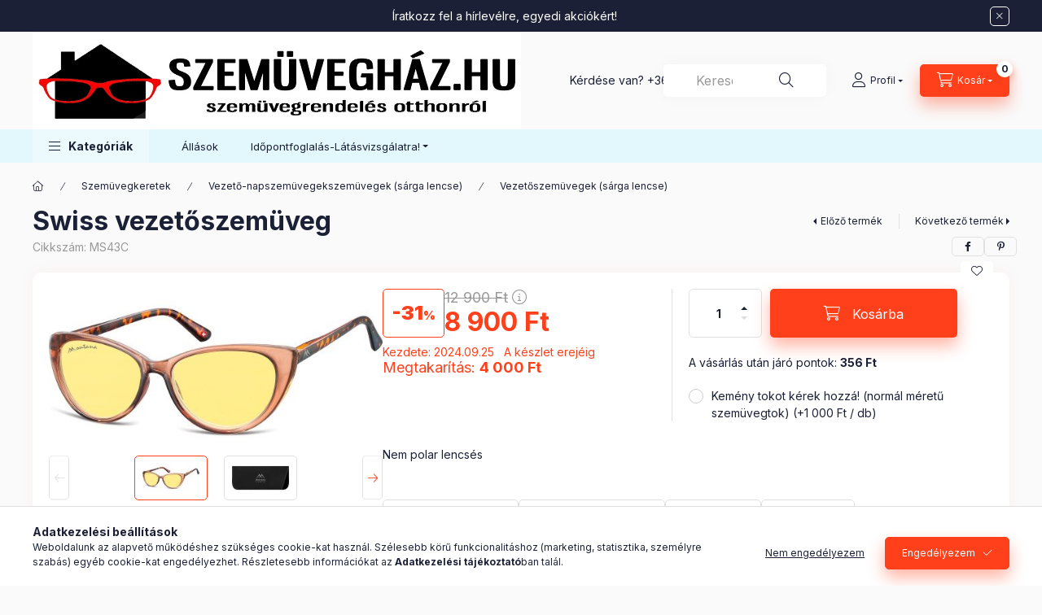

--- FILE ---
content_type: text/html; charset=UTF-8
request_url: https://szemuveghaz.hu/Montana-vezetoszemuveg
body_size: 27786
content:
<!DOCTYPE html>
<html lang="hu" class="js-ajax-filter-box-checking-force js-ajax-product-list-checking">
    <head>
        <meta charset="utf-8">
<meta name="description" content="Swiss vezetőszemüveg, Nem polar lencsés, szemuveghaz.hu">
<meta name="robots" content="index, follow">
<meta http-equiv="X-UA-Compatible" content="IE=Edge">
<meta property="og:site_name" content="szemuveghaz.hu" />
<meta property="og:title" content="Swiss vezetőszemüveg - szemuveghaz.hu">
<meta property="og:description" content="Swiss vezetőszemüveg, Nem polar lencsés, szemuveghaz.hu">
<meta property="og:type" content="product">
<meta property="og:url" content="https://szemuveghaz.hu/Montana-vezetoszemuveg">
<meta property="og:image" content="https://szemuveghaz.hu/img/31559/MS43C/MS43C.jpg">
<meta name="facebook-domain-verification" content="uuv0xw5k2h8x5lw3kub40srq2i0f1k">
<meta name="mobile-web-app-capable" content="yes">
<meta name="apple-mobile-web-app-capable" content="yes">
<meta name="MobileOptimized" content="320">
<meta name="HandheldFriendly" content="true">

<title>Swiss vezetőszemüveg - szemuveghaz.hu</title>


<script>
var service_type="shop";
var shop_url_main="https://szemuveghaz.hu";
var actual_lang="hu";
var money_len="0";
var money_thousend=" ";
var money_dec=",";
var shop_id=31559;
var unas_design_url="https:"+"/"+"/"+"szemuveghaz.hu"+"/"+"!common_design"+"/"+"base"+"/"+"002400"+"/";
var unas_design_code='002400';
var unas_base_design_code='2400';
var unas_design_ver=4;
var unas_design_subver=3;
var unas_shop_url='https://szemuveghaz.hu';
var responsive="yes";
var price_nullcut_disable=1;
var config_plus=new Array();
config_plus['product_tooltip']=1;
config_plus['cart_fly_id']="cart-box__fly-to-desktop";
config_plus['cart_redirect']=1;
config_plus['cart_refresh_force']="1";
config_plus['money_type']='Ft';
config_plus['money_type_display']='Ft';
config_plus['accessible_design']=true;
var lang_text=new Array();

var UNAS = UNAS || {};
UNAS.shop={"base_url":'https://szemuveghaz.hu',"domain":'szemuveghaz.hu',"username":'szemuveghaz.unas.hu',"id":31559,"lang":'hu',"currency_type":'Ft',"currency_code":'HUF',"currency_rate":'1',"currency_length":0,"base_currency_length":0,"canonical_url":'https://szemuveghaz.hu/Montana-vezetoszemuveg'};
UNAS.design={"code":'002400',"page":'product_details'};
UNAS.api_auth="9df86c9c420a7605215f191873cda0f6";
UNAS.customer={"email":'',"id":0,"group_id":0,"without_registration":0};
UNAS.shop["category_id"]="521549";
UNAS.shop["sku"]="MS43C";
UNAS.shop["product_id"]="243891559";
UNAS.shop["only_private_customer_can_purchase"] = false;
 

UNAS.text = {
    "button_overlay_close": `Bezár`,
    "popup_window": `Felugró ablak`,
    "list": `lista`,
    "updating_in_progress": `frissítés folyamatban`,
    "updated": `frissítve`,
    "is_opened": `megnyitva`,
    "is_closed": `bezárva`,
    "deleted": `törölve`,
    "consent_granted": `hozzájárulás megadva`,
    "consent_rejected": `hozzájárulás elutasítva`,
    "field_is_incorrect": `mező hibás`,
    "error_title": `Hiba!`,
    "product_variants": `termék változatok`,
    "product_added_to_cart": `A termék a kosárba került`,
    "product_added_to_cart_with_qty_problem": `A termékből csak [qty_added_to_cart] [qty_unit] került kosárba`,
    "product_removed_from_cart": `A termék törölve a kosárból`,
    "reg_title_name": `Név`,
    "reg_title_company_name": `Cégnév`,
    "number_of_items_in_cart": `Kosárban lévő tételek száma`,
    "cart_is_empty": `A kosár üres`,
    "cart_updated": `A kosár frissült`
};


UNAS.text["delete_from_compare"]= `Törlés összehasonlításból`;
UNAS.text["comparison"]= `Összehasonlítás`;

UNAS.text["delete_from_favourites"]= `Törlés a kedvencek közül`;
UNAS.text["add_to_favourites"]= `Kedvencekhez`;






window.lazySizesConfig=window.lazySizesConfig || {};
window.lazySizesConfig.loadMode=1;
window.lazySizesConfig.loadHidden=false;

window.dataLayer = window.dataLayer || [];
function gtag(){dataLayer.push(arguments)};
gtag('js', new Date());
</script>

<script src="https://szemuveghaz.hu/!common_packages/jquery/jquery-3.2.1.js?mod_time=1690980618"></script>
<script src="https://szemuveghaz.hu/!common_packages/jquery/plugins/migrate/migrate.js?mod_time=1690980618"></script>
<script src="https://szemuveghaz.hu/!common_packages/jquery/plugins/autocomplete/autocomplete.js?mod_time=1751452520"></script>
<script src="https://szemuveghaz.hu/!common_packages/jquery/plugins/tools/overlay/overlay.js?mod_time=1753784914"></script>
<script src="https://szemuveghaz.hu/!common_packages/jquery/plugins/tools/toolbox/toolbox.expose.js?mod_time=1724322378"></script>
<script src="https://szemuveghaz.hu/!common_packages/jquery/plugins/lazysizes/lazysizes.min.js?mod_time=1690980618"></script>
<script src="https://szemuveghaz.hu/!common_packages/jquery/plugins/lazysizes/plugins/bgset/ls.bgset.min.js?mod_time=1752825098"></script>
<script src="https://szemuveghaz.hu/!common_packages/jquery/own/shop_common/exploded/common.js?mod_time=1764831094"></script>
<script src="https://szemuveghaz.hu/!common_packages/jquery/own/shop_common/exploded/common_overlay.js?mod_time=1754986322"></script>
<script src="https://szemuveghaz.hu/!common_packages/jquery/own/shop_common/exploded/common_shop_popup.js?mod_time=1754991412"></script>
<script src="https://szemuveghaz.hu/!common_packages/jquery/own/shop_common/exploded/function_accessibility_focus.js?mod_time=1754986322"></script>
<script src="https://szemuveghaz.hu/!common_packages/jquery/own/shop_common/exploded/page_product_details.js?mod_time=1751452520"></script>
<script src="https://szemuveghaz.hu/!common_packages/jquery/own/shop_common/exploded/function_favourites.js?mod_time=1725525511"></script>
<script src="https://szemuveghaz.hu/!common_packages/jquery/own/shop_common/exploded/function_compare.js?mod_time=1751452520"></script>
<script src="https://szemuveghaz.hu/!common_packages/jquery/own/shop_common/exploded/function_recommend.js?mod_time=1751452520"></script>
<script src="https://szemuveghaz.hu/!common_packages/jquery/own/shop_common/exploded/function_product_print.js?mod_time=1725525511"></script>
<script src="https://szemuveghaz.hu/!common_packages/jquery/own/shop_common/exploded/function_accessibility_status.js?mod_time=1764233415"></script>
<script src="https://szemuveghaz.hu/!common_packages/jquery/plugins/hoverintent/hoverintent.js?mod_time=1690980618"></script>
<script src="https://szemuveghaz.hu/!common_packages/jquery/own/shop_tooltip/shop_tooltip.js?mod_time=1753441723"></script>
<script src="https://szemuveghaz.hu/!common_design/base/002400/main.js?mod_time=1764233415"></script>
<script src="https://szemuveghaz.hu/!common_packages/jquery/plugins/flickity/v3/flickity.pkgd.min.js?mod_time=1753784914"></script>
<script src="https://szemuveghaz.hu/!common_packages/jquery/plugins/toastr/toastr.min.js?mod_time=1690980618"></script>
<script src="https://szemuveghaz.hu/!common_packages/jquery/plugins/tippy/popper-2.4.4.min.js?mod_time=1690980618"></script>
<script src="https://szemuveghaz.hu/!common_packages/jquery/plugins/tippy/tippy-bundle.umd.min.js?mod_time=1690980618"></script>

<link href="https://szemuveghaz.hu/temp/shop_31559_4add281d3f9d445d149066787024e5a6.css?mod_time=1769087692" rel="stylesheet" type="text/css">

<link href="https://szemuveghaz.hu/Montana-vezetoszemuveg" rel="canonical">
    <link id="favicon-32x32" rel="icon" type="image/png" href="https://szemuveghaz.hu/!common_design/own/image/favicon_32x32.png" sizes="32x32">
    <link id="favicon-192x192" rel="icon" type="image/png" href="https://szemuveghaz.hu/!common_design/own/image/favicon_192x192.png" sizes="192x192">
            <link rel="apple-touch-icon" href="https://szemuveghaz.hu/!common_design/own/image/favicon_32x32.png" sizes="32x32">
        <link rel="apple-touch-icon" href="https://szemuveghaz.hu/!common_design/own/image/favicon_192x192.png" sizes="192x192">
        <script>
        var google_consent=1;
    
        gtag('consent', 'default', {
           'ad_storage': 'denied',
           'ad_user_data': 'denied',
           'ad_personalization': 'denied',
           'analytics_storage': 'denied',
           'functionality_storage': 'denied',
           'personalization_storage': 'denied',
           'security_storage': 'granted'
        });

    
        gtag('consent', 'update', {
           'ad_storage': 'denied',
           'ad_user_data': 'denied',
           'ad_personalization': 'denied',
           'analytics_storage': 'denied',
           'functionality_storage': 'denied',
           'personalization_storage': 'denied',
           'security_storage': 'granted'
        });

        </script>
    <script async src="https://www.googletagmanager.com/gtag/js?id=UA-179776353-1"></script>    <script>
    gtag('config', 'UA-179776353-1');

        </script>
        <script>
    var google_analytics=1;

                gtag('event', 'view_item', {
              "currency": "HUF",
              "value": '8900',
              "items": [
                  {
                      "item_id": "MS43C",
                      "item_name": "Swiss vezetőszemüveg",
                      "item_category": "Szemüvegkeretek/Vezető-napszemüvegekszemüvegek (sárga lencse)/Vezetőszemüvegek (sárga lencse)",
                      "price": '8900'
                  }
              ],
              'non_interaction': true
            });
               </script>
           <script>
        gtag('config', 'AW-606616364');
                </script>
            <script>
        var google_ads=1;

                gtag('event','remarketing', {
            'ecomm_pagetype': 'product',
            'ecomm_prodid': ["MS43C"],
            'ecomm_totalvalue': 8900        });
            </script>
        <!-- Google Tag Manager -->
    <script>(function(w,d,s,l,i){w[l]=w[l]||[];w[l].push({'gtm.start':
            new Date().getTime(),event:'gtm.js'});var f=d.getElementsByTagName(s)[0],
            j=d.createElement(s),dl=l!='dataLayer'?'&l='+l:'';j.async=true;j.src=
            'https://www.googletagmanager.com/gtm.js?id='+i+dl;f.parentNode.insertBefore(j,f);
        })(window,document,'script','dataLayer',''GTM-XXXX');</script>
    <!-- End Google Tag Manager -->

    
    <script>
    var facebook_pixel=1;
    /* <![CDATA[ */
        !function(f,b,e,v,n,t,s){if(f.fbq)return;n=f.fbq=function(){n.callMethod?
            n.callMethod.apply(n,arguments):n.queue.push(arguments)};if(!f._fbq)f._fbq=n;
            n.push=n;n.loaded=!0;n.version='2.0';n.queue=[];t=b.createElement(e);t.async=!0;
            t.src=v;s=b.getElementsByTagName(e)[0];s.parentNode.insertBefore(t,s)}(window,
                document,'script','//connect.facebook.net/en_US/fbevents.js');

        fbq('init', '155583526554776');
                fbq('track', 'PageView', {}, {eventID:'PageView.aXKPurlIWpPxbRbRFHpfagAAD0I'});
        
        fbq('track', 'ViewContent', {
            content_name: 'Swiss vezetőszemüveg',
            content_category: 'Szemüvegkeretek > Vezető-napszemüvegekszemüvegek (sárga lencse) > Vezetőszemüvegek (sárga lencse)',
            content_ids: ['MS43C'],
            contents: [{'id': 'MS43C', 'quantity': '1'}],
            content_type: 'product',
            value: 8900,
            currency: 'HUF'
        }, {eventID:'ViewContent.aXKPurlIWpPxbRbRFHpfagAAD0I'});

        
        $(document).ready(function() {
            $(document).on("addToCart", function(event, product_array){
                facebook_event('AddToCart',{
					content_name: product_array.name,
					content_category: product_array.category,
					content_ids: [product_array.sku],
					contents: [{'id': product_array.sku, 'quantity': product_array.qty}],
					content_type: 'product',
					value: product_array.price,
					currency: 'HUF'
				}, {eventID:'AddToCart.' + product_array.event_id});
            });

            $(document).on("addToFavourites", function(event, product_array){
                facebook_event('AddToWishlist', {
                    content_ids: [product_array.sku],
                    content_type: 'product'
                }, {eventID:'AddToFavourites.' + product_array.event_id});
            });
        });

    /* ]]> */
    </script>

<script>


      
    let script = document.createElement("script");
    script.type = 'module';
    script.src ='https://widget.molin.ai/shop-ai.js?w=liq5fsj4';
    document.head.append(script);
    
    

</script>

        <meta content="width=device-width, initial-scale=1.0" name="viewport" />
        <link rel="preconnect" href="https://fonts.gstatic.com">
        <link rel="preload" href="https://fonts.googleapis.com/css2?family=Inter:wght@400;700;900&display=swap" as="style" />
        <link rel="stylesheet" href="https://fonts.googleapis.com/css2?family=Inter:wght@400;700;900&display=swap" media="print" onload="this.media='all'">
        <noscript>
            <link rel="stylesheet" href="https://fonts.googleapis.com/css2?family=Inter:wght@400;700;900&display=swap" />
        </noscript>
        <link rel="preload" href="https://szemuveghaz.hu/!common_design/own/fonts/2400/customicons/custom-icons.css" as="style">
        <link rel="stylesheet" href="https://szemuveghaz.hu/!common_design/own/fonts/2400/customicons/custom-icons.css" media="print" onload="this.media='all'">
        <noscript>
            <link rel="stylesheet" href="https://szemuveghaz.hu/!common_design/own/fonts/2400/customicons/custom-icons.css" />
        </noscript>
        
        
        
        
        

        
        
        
        <link rel="preload" fetchpriority="high"
      imagesizes="(max-width: 519.98px) 96.2vw,500px"
      imagesrcset="https://szemuveghaz.hu/img/31559/MS43C/500x500/MS43C.jpg?time=1727276544 500w,https://szemuveghaz.hu/img/31559/MS43C/700x700/MS43C.jpg?time=1727276544 700w"
      href="https://szemuveghaz.hu/img/31559/MS43C/500x500/MS43C.jpg?time=1727276544" as="image"
>
        
        
    </head>


                
                
    
    
    
    
    
    
    
    
    
    
                     
    
    
    
    
    <body class='design_ver4 design_subver1 design_subver2 design_subver3' id="ud_shop_artdet">
    
        <!-- Google Tag Manager (noscript) -->
    <noscript><iframe src="https://www.googletagmanager.com/ns.html?id='GTM-XXXX"
                      height="0" width="0" style="display:none;visibility:hidden"></iframe></noscript>
    <!-- End Google Tag Manager (noscript) -->
        <div id="fb-root"></div>
    <script>
        window.fbAsyncInit = function() {
            FB.init({
                xfbml            : true,
                version          : 'v22.0'
            });
        };
    </script>
    <script async defer crossorigin="anonymous" src="https://connect.facebook.net/hu_HU/sdk.js"></script>
    <div id="image_to_cart" style="display:none; position:absolute; z-index:100000;"></div>
<div class="overlay_common overlay_warning" id="overlay_cart_add"></div>
<script>$(document).ready(function(){ overlay_init("cart_add",{"onBeforeLoad":false}); });</script>
<div id="overlay_login_outer"></div>	
	<script>
	$(document).ready(function(){
	    var login_redir_init="";

		$("#overlay_login_outer").overlay({
			onBeforeLoad: function() {
                var login_redir_temp=login_redir_init;
                if (login_redir_act!="") {
                    login_redir_temp=login_redir_act;
                    login_redir_act="";
                }

									$.ajax({
						type: "GET",
						async: true,
						url: "https://szemuveghaz.hu/shop_ajax/ajax_popup_login.php",
						data: {
							shop_id:"31559",
							lang_master:"hu",
                            login_redir:login_redir_temp,
							explicit:"ok",
							get_ajax:"1"
						},
						success: function(data){
							$("#overlay_login_outer").html(data);
							if (unas_design_ver >= 5) $("#overlay_login_outer").modal('show');
							$('#overlay_login1 input[name=shop_pass_login]').keypress(function(e) {
								var code = e.keyCode ? e.keyCode : e.which;
								if(code.toString() == 13) {		
									document.form_login_overlay.submit();		
								}	
							});	
						}
					});
								},
			top: 50,
			mask: {
	color: "#000000",
	loadSpeed: 200,
	maskId: "exposeMaskOverlay",
	opacity: 0.7
},
			closeOnClick: (config_plus['overlay_close_on_click_forced'] === 1),
			onClose: function(event, overlayIndex) {
				$("#login_redir").val("");
			},
			load: false
		});
		
			});
	function overlay_login() {
		$(document).ready(function(){
			$("#overlay_login_outer").overlay().load();
		});
	}
	function overlay_login_remind() {
        if (unas_design_ver >= 5) {
            $("#overlay_remind").overlay().load();
        } else {
            $(document).ready(function () {
                $("#overlay_login_outer").overlay().close();
                setTimeout('$("#overlay_remind").overlay().load();', 250);
            });
        }
	}

    var login_redir_act="";
    function overlay_login_redir(redir) {
        login_redir_act=redir;
        $("#overlay_login_outer").overlay().load();
    }
	</script>  
	<div class="overlay_common overlay_info" id="overlay_remind"></div>
<script>$(document).ready(function(){ overlay_init("remind",[]); });</script>

	<script>
    	function overlay_login_error_remind() {
		$(document).ready(function(){
			load_login=0;
			$("#overlay_error").overlay().close();
			setTimeout('$("#overlay_remind").overlay().load();', 250);	
		});
	}
	</script>  
	<div class="overlay_common overlay_info" id="overlay_newsletter"></div>
<script>$(document).ready(function(){ overlay_init("newsletter",[]); });</script>

<script>
function overlay_newsletter() {
    $(document).ready(function(){
        $("#overlay_newsletter").overlay().load();
    });
}
</script>
<div class="overlay_common overlay_error" id="overlay_script"></div>
<script>$(document).ready(function(){ overlay_init("script",[]); });</script>
    <script>
    $(document).ready(function() {
        $.ajax({
            type: "GET",
            url: "https://szemuveghaz.hu/shop_ajax/ajax_stat.php",
            data: {master_shop_id:"31559",get_ajax:"1"}
        });
    });
    </script>
    

    
    <div id="container" class="page_shop_artdet_MS43C readmore-v2
 filter-not-exists filter-box-in-dropdown nav-position-bottom header-will-fixed fixed-cart-on-artdet">
                        <div class="js-element nanobar js-nanobar" data-element-name="header_text_section_1" role="region" aria-label="nanobar">
        <div class="container">
            <div class="header_text_section_1 nanobar__inner">
                                    <p>Íratkozz fel a hírlevélre, egyedi akciókért!</p>
                                <button type="button" class="btn btn-close nanobar__btn-close" onclick="closeNanobar(this,'header_text_section_1_hide','session','--nanobar-height');" aria-label="Bezár" title="Bezár"></button>
            </div>
        </div>
    </div>
    <script>
        window.addEventListener("DOMContentLoaded", function() {
            root.style.setProperty('--nanobar-height', getHeight($(".js-nanobar")) + "px");
        });
    </script>
    
                        <header class="header header--mobile py-3 px-4 d-flex justify-content-center d-sm-none position-relative has-tel">
                <div id="header_logo_img2" class="js-element header_logo logo" data-element-name="header_logo">
        <div class="header_logo-img-container">
            <div class="header_logo-img-wrapper">
                                                <a class="has-img" href="https://szemuveghaz.hu/">                    <picture>
                                                <source srcset="https://szemuveghaz.hu/!common_design/custom/szemuveghaz.unas.hu/element/layout_hu_header_logo-400x120_1_default.jpg?time=1743710365 1x" />
                        <img                              width="600" height="200"
                                                          src="https://szemuveghaz.hu/!common_design/custom/szemuveghaz.unas.hu/element/layout_hu_header_logo-400x120_1_default.jpg?time=1743710365"                             
                             alt="szemuveghaz.hu                        "/>
                    </picture>
                    </a>                                        </div>
        </div>
    </div>

                        <div class="js-element header_text_section_2 d-sm-none" data-element-name="header_text_section_2">
            <div class="header_text_section_2-slide slide-1"><p>Kérdése van? <a href="tel:+36702388947">+36-70/238-8947</a></p></div>
    </div>

        
        </header>
        <header id="header--desktop" class="header header--desktop d-none d-sm-block js-header js-header-fixed">
            <div class="header-inner js-header-inner">
                <div class="header__top">
                    <div class="container">
                        <div class="header__top-inner">
                            <div class="row no-gutters gutters-md-10 justify-content-center align-items-center">
                                <div class="header__top-left col col-xl-auto">
                                    <div class="header__left-inner d-flex align-items-center">
                                                                                <div class="nav-link--products-placeholder-on-fixed-header burger btn">
                                            <span class="burger__lines">
                                                <span class="burger__line"></span>
                                                <span class="burger__line"></span>
                                                <span class="burger__line"></span>
                                            </span>
                                            <span class="burger__text dropdown__btn-text">
                                                Kategóriák
                                            </span>
                                        </div>
                                        <button type="button" class="hamburger-box__dropdown-btn burger btn dropdown__btn d-lg-none" id="hamburger-box__dropdown-btn2"
                                                aria-label="Kategóriák" aria-haspopup="dialog" aria-expanded="false" aria-controls="hamburger-box__dropdown"
                                                data-btn-for="#hamburger-box__dropdown"
                                        >
                                            <span class="burger__lines">
                                              <span class="burger__line"></span>
                                              <span class="burger__line"></span>
                                              <span class="burger__line"></span>
                                            </span>
                                            <span class="burger__text dropdown__btn-text">
                                              Kategóriák
                                            </span>
                                        </button>
                                                                                    <div id="header_logo_img" class="js-element header_logo logo" data-element-name="header_logo">
        <div class="header_logo-img-container">
            <div class="header_logo-img-wrapper">
                                                <a class="has-img" href="https://szemuveghaz.hu/">                    <picture>
                                                <source srcset="https://szemuveghaz.hu/!common_design/custom/szemuveghaz.unas.hu/element/layout_hu_header_logo-400x120_1_default.jpg?time=1743710365 1x" />
                        <img                              width="600" height="200"
                                                          src="https://szemuveghaz.hu/!common_design/custom/szemuveghaz.unas.hu/element/layout_hu_header_logo-400x120_1_default.jpg?time=1743710365"                             
                             alt="szemuveghaz.hu                        "/>
                    </picture>
                    </a>                                        </div>
        </div>
    </div>

                                        <div class="js-element header_text_section_2" data-element-name="header_text_section_2">
            <div class="header_text_section_2-slide slide-1"><p>Kérdése van? <a href="tel:+36702388947">+36-70/238-8947</a></p></div>
    </div>

                                    </div>
                                </div>
                                <div class="header__top-right col-auto col-xl d-flex justify-content-end align-items-center">
                                    <button class="search-box__dropdown-btn btn dropdown__btn d-xl-none" id="#search-box__dropdown-btn2"
                                            aria-label="Keresés" aria-haspopup="dialog" aria-expanded="false" aria-controls="search-box__dropdown2"
                                            type="button" data-btn-for="#search-box__dropdown2"
                                    >
                                        <span class="search-box__dropdown-btn-icon dropdown__btn-icon icon--search"></span>
                                        <span class="search-box__text dropdown__btn-text">Keresés</span>
                                    </button>
                                    <div class="search-box__dropdown dropdown__content dropdown__content-till-lg" id="search-box__dropdown2" data-content-for="#search-box__dropdown-btn2" data-content-direction="full">
                                        <span class="dropdown__caret"></span>
                                        <button class="dropdown__btn-close search-box__dropdown__btn-close btn btn-close" type="button" aria-label="Bezár"></button>
                                        <div class="dropdown__content-inner search-box__inner position-relative js-search browser-is-chrome"
     id="box_search_content2">
    <form name="form_include_search2" id="form_include_search2" action="https://szemuveghaz.hu/shop_search.php" method="get">
    <div class="search-box__form-inner d-flex flex-column">
        <div class="form-group box-search-group mb-0 js-search-smart-insert-after-here">
            <input data-stay-visible-breakpoint="1280" id="box_search_input2" class="search-box__input ac_input js-search-input form-control"
                   name="search" pattern=".{3,100}" aria-label="Keresés" title="Hosszabb kereső kifejezést írjon be!"
                   placeholder="Keresés" type="search" maxlength="100" autocomplete="off" required                   role="combobox" aria-autocomplete="list" aria-expanded="false"
                                      aria-controls="autocomplete-categories autocomplete-products"
                               >
            <div class="search-box__search-btn-outer input-group-append" title="Keresés">
                <button class="btn search-box__search-btn" aria-label="Keresés">
                    <span class="search-box__search-btn-icon icon--search"></span>
                </button>
            </div>
            <div class="search__loading">
                <div class="loading-spinner--small"></div>
            </div>
        </div>
        <div class="ac_results2">
            <span class="ac_result__caret"></span>
        </div>
    </div>
    </form>
</div>

                                    </div>
                                                                                <button class="profile__dropdown-btn js-profile-btn btn dropdown__btn" id="profile__dropdown-btn2" type="button"
            data-orders="https://szemuveghaz.hu/shop_order_track.php" data-btn-for="#profile__dropdown"
            aria-label="Profil" aria-haspopup="dialog" aria-expanded="false" aria-controls="profile__dropdown"
    >
        <span class="profile__dropdown-btn-icon dropdown__btn-icon icon--user"></span>
        <span class="profile__text dropdown__btn-text">Profil</span>
            </button>
    
    
                                    <button id="cart-box__fly-to-desktop" class="cart-box__dropdown-btn btn dropdown__btn js-cart-box-loaded-by-ajax"
                                            aria-label="Kosár megtekintése" aria-describedby="box_cart_content" aria-haspopup="dialog" aria-expanded="false" aria-controls="cart-box__dropdown"
                                            type="button" data-btn-for="#cart-box__dropdown"                                    >
                                        <span class="cart-box__dropdown-btn-icon dropdown__btn-icon icon--cart"></span>
                                        <span class="cart-box__text dropdown__btn-text">Kosár</span>
                                        <span class="bubble cart-box__bubble">-</span>
                                    </button>
                                </div>
                            </div>
                        </div>
                    </div>
                </div>
                                <div class="header__bottom">
                    <div class="container">
                        <nav class="navbar d-none d-lg-flex navbar-expand navbar-light align-items-stretch">
                                                        <ul id="nav--cat" class="nav nav--cat js-navbar-nav">
                                <li class="nav-item dropdown nav--main nav-item--products">
                                    <a class="nav-link nav-link--products burger d-lg-flex" href="#" onclick="event.preventDefault();" role="button" data-text="Kategóriák" data-toggle="dropdown"
                                       aria-label="Kategóriák" aria-haspopup="dialog" aria-controls="dropdown-cat"
                                        aria-expanded="false"                                    >
                                        <span class="burger__lines">
                                            <span class="burger__line"></span>
                                            <span class="burger__line"></span>
                                            <span class="burger__line"></span>
                                        </span>
                                        <span class="burger__text dropdown__btn-text">
                                            Kategóriák
                                        </span>
                                    </a>
                                    <div id="dropdown-cat" class="dropdown-menu d-none d-block clearfix dropdown--cat with-auto-breaking-megasubmenu dropdown--level-0">
                                                    <ul class="nav-list--0" aria-label="Kategóriák">
            <li id="nav-item-new" class="nav-item spec-item js-nav-item-new">
                        <a class="nav-link"
               aria-label="Újdonságok kategória"
                href="https://szemuveghaz.hu/shop_artspec.php?artspec=2"            >
                                            <span class="nav-link__text">
                    Újdonságok                </span>
            </a>
                    </li>
            <li id="nav-item-562758" class="nav-item dropdown js-nav-item-562758">
                        <a class="nav-link"
               aria-label="Hogyan rendeljek?  kategória"
                href="#" role="button" data-toggle="dropdown" aria-haspopup="true" aria-expanded="false" onclick="handleSub('562758','https://szemuveghaz.hu/shop_ajax/ajax_box_cat.php?get_ajax=1&type=layout&change_lang=hu&level=1&key=562758&box_var_name=shop_cat&box_var_layout_cache=1&box_var_expand_cache=yes&box_var_expand_cache_name=desktop&box_var_layout_level0=0&box_var_layout_level1=1&box_var_layout=2&box_var_ajax=1&box_var_section=content&box_var_highlight=yes&box_var_type=expand&box_var_div=no');return false;"            >
                                            <span class="nav-link__text">
                    Hogyan rendeljek?                 </span>
            </a>
                        <div class="megasubmenu dropdown-menu">
                <div class="megasubmenu__sticky-content">
                    <div class="loading-spinner"></div>
                </div>
                            </div>
                    </li>
            <li id="nav-item-734184" class="nav-item dropdown js-nav-item-734184">
                        <a class="nav-link"
               aria-label="Kontaktlencsék kategória"
                href="#" role="button" data-toggle="dropdown" aria-haspopup="true" aria-expanded="false" onclick="handleSub('734184','https://szemuveghaz.hu/shop_ajax/ajax_box_cat.php?get_ajax=1&type=layout&change_lang=hu&level=1&key=734184&box_var_name=shop_cat&box_var_layout_cache=1&box_var_expand_cache=yes&box_var_expand_cache_name=desktop&box_var_layout_level0=0&box_var_layout_level1=1&box_var_layout=2&box_var_ajax=1&box_var_section=content&box_var_highlight=yes&box_var_type=expand&box_var_div=no');return false;"            >
                                            <span class="nav-link__text">
                    Kontaktlencsék                </span>
            </a>
                        <div class="megasubmenu dropdown-menu">
                <div class="megasubmenu__sticky-content">
                    <div class="loading-spinner"></div>
                </div>
                            </div>
                    </li>
            <li id="nav-item-941701" class="nav-item dropdown js-nav-item-941701">
                        <a class="nav-link"
               aria-label="Szemüvegkeretek kategória"
                href="#" role="button" data-toggle="dropdown" aria-haspopup="true" aria-expanded="false" onclick="handleSub('941701','https://szemuveghaz.hu/shop_ajax/ajax_box_cat.php?get_ajax=1&type=layout&change_lang=hu&level=1&key=941701&box_var_name=shop_cat&box_var_layout_cache=1&box_var_expand_cache=yes&box_var_expand_cache_name=desktop&box_var_layout_level0=0&box_var_layout_level1=1&box_var_layout=2&box_var_ajax=1&box_var_section=content&box_var_highlight=yes&box_var_type=expand&box_var_div=no');return false;"            >
                                            <span class="nav-link__text">
                    Szemüvegkeretek                </span>
            </a>
                        <div class="megasubmenu dropdown-menu">
                <div class="megasubmenu__sticky-content">
                    <div class="loading-spinner"></div>
                </div>
                            </div>
                    </li>
            <li id="nav-item-603990" class="nav-item dropdown js-nav-item-603990">
                        <a class="nav-link"
               aria-label="Kész olvasószemüvegek / Monitorszemüvegek kategória"
                href="#" role="button" data-toggle="dropdown" aria-haspopup="true" aria-expanded="false" onclick="handleSub('603990','https://szemuveghaz.hu/shop_ajax/ajax_box_cat.php?get_ajax=1&type=layout&change_lang=hu&level=1&key=603990&box_var_name=shop_cat&box_var_layout_cache=1&box_var_expand_cache=yes&box_var_expand_cache_name=desktop&box_var_layout_level0=0&box_var_layout_level1=1&box_var_layout=2&box_var_ajax=1&box_var_section=content&box_var_highlight=yes&box_var_type=expand&box_var_div=no');return false;"            >
                                            <span class="nav-link__text">
                    Kész olvasószemüvegek / Monitorszemüvegek                </span>
            </a>
                        <div class="megasubmenu dropdown-menu">
                <div class="megasubmenu__sticky-content">
                    <div class="loading-spinner"></div>
                </div>
                            </div>
                    </li>
            <li id="nav-item-786943" class="nav-item dropdown js-nav-item-786943">
                        <a class="nav-link"
               aria-label="Szemüvegtokok/egyéb  bőrdiszműves termékek kategória"
                href="#" role="button" data-toggle="dropdown" aria-haspopup="true" aria-expanded="false" onclick="handleSub('786943','https://szemuveghaz.hu/shop_ajax/ajax_box_cat.php?get_ajax=1&type=layout&change_lang=hu&level=1&key=786943&box_var_name=shop_cat&box_var_layout_cache=1&box_var_expand_cache=yes&box_var_expand_cache_name=desktop&box_var_layout_level0=0&box_var_layout_level1=1&box_var_layout=2&box_var_ajax=1&box_var_section=content&box_var_highlight=yes&box_var_type=expand&box_var_div=no');return false;"            >
                                            <span class="nav-link__text">
                    Szemüvegtokok/egyéb  bőrdiszműves termékek                </span>
            </a>
                        <div class="megasubmenu dropdown-menu">
                <div class="megasubmenu__sticky-content">
                    <div class="loading-spinner"></div>
                </div>
                            </div>
                    </li>
            <li id="nav-item-825977" class="nav-item js-nav-item-825977">
                        <a class="nav-link"
               aria-label="Tisztítóspray, törlőkendő - kiegészítők kategória"
                href="https://szemuveghaz.hu/szemuveglanc"            >
                                            <span class="nav-link__text">
                    Tisztítóspray, törlőkendő - kiegészítők                </span>
            </a>
                    </li>
            <li id="nav-item-569623" class="nav-item dropdown js-nav-item-569623">
                        <a class="nav-link"
               aria-label="Napszemüvegek kategória"
                href="#" role="button" data-toggle="dropdown" aria-haspopup="true" aria-expanded="false" onclick="handleSub('569623','https://szemuveghaz.hu/shop_ajax/ajax_box_cat.php?get_ajax=1&type=layout&change_lang=hu&level=1&key=569623&box_var_name=shop_cat&box_var_layout_cache=1&box_var_expand_cache=yes&box_var_expand_cache_name=desktop&box_var_layout_level0=0&box_var_layout_level1=1&box_var_layout=2&box_var_ajax=1&box_var_section=content&box_var_highlight=yes&box_var_type=expand&box_var_div=no');return false;"            >
                                            <span class="nav-link__text">
                    Napszemüvegek                </span>
            </a>
                        <div class="megasubmenu dropdown-menu">
                <div class="megasubmenu__sticky-content">
                    <div class="loading-spinner"></div>
                </div>
                            </div>
                    </li>
            <li id="nav-item-697186" class="nav-item dropdown js-nav-item-697186">
                        <a class="nav-link"
               aria-label="Szemüveglencsék kategória"
                href="#" role="button" data-toggle="dropdown" aria-haspopup="true" aria-expanded="false" onclick="handleSub('697186','https://szemuveghaz.hu/shop_ajax/ajax_box_cat.php?get_ajax=1&type=layout&change_lang=hu&level=1&key=697186&box_var_name=shop_cat&box_var_layout_cache=1&box_var_expand_cache=yes&box_var_expand_cache_name=desktop&box_var_layout_level0=0&box_var_layout_level1=1&box_var_layout=2&box_var_ajax=1&box_var_section=content&box_var_highlight=yes&box_var_type=expand&box_var_div=no');return false;"            >
                                            <span class="nav-link__text">
                    Szemüveglencsék                </span>
            </a>
                        <div class="megasubmenu dropdown-menu">
                <div class="megasubmenu__sticky-content">
                    <div class="loading-spinner"></div>
                </div>
                            </div>
                    </li>
            <li id="nav-item-243751" class="nav-item js-nav-item-243751">
                        <a class="nav-link"
               aria-label="Napszemüveg előtétek /rátétszemüvegek/ Clip-on kategória"
                href="https://szemuveghaz.hu/napszeuvegelotet"            >
                                            <span class="nav-link__text">
                    Napszemüveg előtétek /rátétszemüvegek/ Clip-on                </span>
            </a>
                    </li>
            <li id="nav-item-194108" class="nav-item js-nav-item-194108">
                        <a class="nav-link"
               aria-label="Nagyítók, Távcsövek,  hőmérők kategória"
                href="https://szemuveghaz.hu/spl/194108/Nagyitok-Tavcsovek-homerok"            >
                                            <span class="nav-link__text">
                    Nagyítók, Távcsövek,  hőmérők                </span>
            </a>
                    </li>
            <li id="nav-item-804733" class="nav-item js-nav-item-804733">
                        <a class="nav-link"
               aria-label="Kiegészítők, Ajándék szettek,karóra szettek kategória"
                href="https://szemuveghaz.hu/spl/804733/Kiegeszitok-Ajandek-szettekkarora-szettek"            >
                                            <span class="nav-link__text">
                    Kiegészítők, Ajándék szettek,karóra szettek                </span>
            </a>
                    </li>
        </ul>

    
                                    </div>
                                </li>
                            </ul>
                                                                                                                    
    <ul aria-label="Menüpontok" id="nav--menu" class="nav nav--menu js-navbar-nav">
                <li class="nav-item nav--main js-nav-item-974321">
                        <a class="nav-link" href="https://szemuveghaz.hu/allas">
                            Állások
            </a>
                    </li>
                <li class="nav-item dropdown nav--main js-nav-item-109388">
                        <a class="nav-link dropdown-toggle" href="#" role="button" data-toggle="dropdown" aria-haspopup="true" aria-expanded="false">
                             Időpontfoglalás-Látásvizsgálatra!
            </a>
                                                
    <ul aria-label=" Időpontfoglalás-Látásvizsgálatra! menüpont" class="dropdown-menu dropdown--menu dropdown-level--1">
                <li class="nav-item js-nav-item-102182">
                        <a class="dropdown-item" href="https://szemuveghaz.hu/oliveroptika" target="_blank">
                            időpontfoglalás-vizsgálatra
            </a>
                    </li>
            </ul>

                    </li>
            </ul>

    
                                                    </nav>
                        <script>
    let addOverflowHidden = function() {
        $('.hamburger-box__dropdown-inner').addClass('overflow-hidden');
    }
    function scrollToBreadcrumb() {
        scrollToElement({ element: '.nav-list-breadcrumb', offset: getVisibleDistanceTillHeaderBottom(), scrollIn: '.hamburger-box__dropdown-inner', container: '.hamburger-box__dropdown-inner', duration: 0, callback: addOverflowHidden });
    }

    function setHamburgerBoxHeight(height) {
        $('.hamburger-box__dropdown').css('height', height + 80);
    }

    let mobileMenuScrollData = [];

    function handleSub2(thisOpenBtn, id, ajaxUrl) {
        let navItem = $('#nav-item-'+id+'--m');
        let openBtn = $(thisOpenBtn);
        let $thisScrollableNavList = navItem.closest('.nav-list-mobile');
        let thisNavListLevel = $thisScrollableNavList.data("level");

        if ( thisNavListLevel == 0 ) {
            $thisScrollableNavList = navItem.closest('.hamburger-box__dropdown-inner');
        }
        mobileMenuScrollData["level_" + thisNavListLevel + "_position"] = $thisScrollableNavList.scrollTop();
        mobileMenuScrollData["level_" + thisNavListLevel + "_element"] = $thisScrollableNavList;

        if (!navItem.hasClass('ajax-loading')) {
            if (catSubOpen2(openBtn, navItem)) {
                if (ajaxUrl) {
                    if (!navItem.hasClass('ajax-loaded')) {
                        catSubLoad2(navItem, ajaxUrl);
                    } else {
                        scrollToBreadcrumb();
                    }
                } else {
                    scrollToBreadcrumb();
                }
            }
        }
    }
    function catSubOpen2(openBtn,navItem) {
        let thisSubMenu = navItem.find('.nav-list-menu--sub').first();
        let thisParentMenu = navItem.closest('.nav-list-menu');
        thisParentMenu.addClass('hidden');

        if (navItem.hasClass('show')) {
            openBtn.attr('aria-expanded','false');
            navItem.removeClass('show');
            thisSubMenu.removeClass('show');
        } else {
            openBtn.attr('aria-expanded','true');
            navItem.addClass('show');
            thisSubMenu.addClass('show');
            if (window.matchMedia('(min-width: 576px) and (max-width: 1259.8px )').matches) {
                let thisSubMenuHeight = thisSubMenu.outerHeight();
                if (thisSubMenuHeight > 0) {
                    setHamburgerBoxHeight(thisSubMenuHeight);
                }
            }
        }
        return true;
    }
    function catSubLoad2(navItem, ajaxUrl){
        let thisSubMenu = $('.nav-list-menu--sub', navItem);
        $.ajax({
            type: 'GET',
            url: ajaxUrl,
            beforeSend: function(){
                navItem.addClass('ajax-loading');
                setTimeout(function (){
                    if (!navItem.hasClass('ajax-loaded')) {
                        navItem.addClass('ajax-loader');
                        thisSubMenu.addClass('loading');
                    }
                }, 150);
            },
            success:function(data){
                thisSubMenu.html(data);
                $(document).trigger("ajaxCatSubLoaded");

                let thisParentMenu = navItem.closest('.nav-list-menu');
                let thisParentBreadcrumb = thisParentMenu.find('> .nav-list-breadcrumb');

                /* ha már van a szülőnek breadcrumbja, akkor azt hozzáfűzzük a gyerekhez betöltéskor */
                if (thisParentBreadcrumb.length > 0) {
                    let thisParentLink = thisParentBreadcrumb.find('.nav-list-parent-link').clone();
                    let thisSubMenuParentLink = thisSubMenu.find('.nav-list-parent-link');
                    thisParentLink.insertBefore(thisSubMenuParentLink);
                }

                navItem.removeClass('ajax-loading ajax-loader').addClass('ajax-loaded');
                thisSubMenu.removeClass('loading');
                if (window.matchMedia('(min-width: 576px) and (max-width: 1259.8px )').matches) {
                    let thisSubMenuHeight = thisSubMenu.outerHeight();
                    setHamburgerBoxHeight(thisSubMenuHeight);
                }
                scrollToBreadcrumb();
            }
        });
    }
    function catBack(thisBtn) {
        let thisCatLevel = $(thisBtn).closest('.nav-list-menu--sub');
        let thisParentItem = $(thisBtn).closest('.nav-item.show');
        let thisParentMenu = thisParentItem.closest('.nav-list-menu');

        if ( $(thisBtn).data("belongs-to-level") == 0 ) {
            mobileMenuScrollData["level_0_element"].animate({ scrollTop: mobileMenuScrollData["level_0_position"] }, 0, function() {});
        }

        if (window.matchMedia('(min-width: 576px) and (max-width: 1259.8px )').matches) {
            let thisParentMenuHeight = 0;
            if ( thisParentItem.parent('ul').hasClass('nav-list-mobile--0') ) {
                let sumHeight = 0;
                $( thisParentItem.closest('.hamburger-box__dropdown-nav-lists-wrapper').children() ).each(function() {
                    sumHeight+= $(this).outerHeight(true);
                });
                thisParentMenuHeight = sumHeight;
            } else {
                thisParentMenuHeight = thisParentMenu.outerHeight();
            }
            setHamburgerBoxHeight(thisParentMenuHeight);
        }
        if ( thisParentItem.parent('ul').hasClass('nav-list-mobile--0') ) {
            $('.hamburger-box__dropdown-inner').removeClass('overflow-hidden');
        }
        thisParentMenu.removeClass('hidden');
        thisCatLevel.removeClass('show');
        thisParentItem.removeClass('show');
        thisParentItem.find('.nav-button').attr('aria-expanded','false');
        return true;
    }

    function handleSub($id, $ajaxUrl) {
        let $navItem = $('#nav-item-'+$id);

        if (!$navItem.hasClass('ajax-loading')) {
            if (catSubOpen($navItem)) {
                if (!$navItem.hasClass('ajax-loaded')) {
                    catSubLoad($id, $ajaxUrl);
                }
            }
        }
    }

    function catSubOpen($navItem) {
        handleCloseDropdowns();
        let thisNavLink = $navItem.find('> .nav-link');
        let thisNavItem = thisNavLink.parent();
        let thisNavbarNav = $('.js-navbar-nav');
        let thisDropdownMenu = thisNavItem.find('.dropdown-menu').first();

        /*remove is-opened class form the rest menus (cat+plus)*/
        thisNavbarNav.find('.show').not(thisNavItem).not('.nav-item--products').not('.dropdown--cat').removeClass('show');

        /* check handler exists */
        let existingHandler = thisNavItem.data('keydownHandler');

        /* is has, off it */
        if (existingHandler) {
            thisNavItem.off('keydown', existingHandler);
        }

        const focusExitHandler = function(e) {
            if (e.key === "Escape") {
                handleCloseDropdownCat(false,{
                    reason: 'escape',
                    element: thisNavItem,
                    handler: focusExitHandler
                });
            }
        }

        if (thisNavItem.hasClass('show')) {
            thisNavLink.attr('aria-expanded','false');
            thisNavItem.removeClass('show');
            thisDropdownMenu.removeClass('show');
            $('html').removeClass('cat-megasubmenu-opened');
            $('#dropdown-cat').removeClass('has-opened');

            thisNavItem.off('keydown', focusExitHandler);
        } else {
            thisNavLink.attr('aria-expanded','true');
            thisNavItem.addClass('show');
            thisDropdownMenu.addClass('show');
            $('#dropdown-cat').addClass('has-opened');
            $('html').addClass('cat-megasubmenu-opened');

            thisNavItem.on('keydown', focusExitHandler);
            thisNavItem.data('keydownHandler', focusExitHandler);
        }
        return true;
    }
    function catSubLoad($id, $ajaxUrl){
        const $navItem = $('#nav-item-'+$id);
        const $thisMegasubmenu = $(".megasubmenu", $navItem);
        const parentDropdownMenuHeight = $navItem.closest('.dropdown-menu').outerHeight();
        const $thisMegasubmenuStickyContent = $(".megasubmenu__sticky-content", $thisMegasubmenu);
        $thisMegasubmenuStickyContent.css('height', parentDropdownMenuHeight);

        $.ajax({
            type: 'GET',
            url: $ajaxUrl,
            beforeSend: function(){
                $navItem.addClass('ajax-loading');
                setTimeout(function (){
                    if (!$navItem.hasClass('ajax-loaded')) {
                        $navItem.addClass('ajax-loader');
                    }
                }, 150);
            },
            success:function(data){
                $thisMegasubmenuStickyContent.html(data);
                const $thisScrollContainer = $thisMegasubmenu.find('.megasubmenu__cats-col').first();

                $thisScrollContainer.on('wheel', function(e){
                    e.preventDefault();
                    $(this).scrollLeft($(this).scrollLeft() + e.originalEvent.deltaY);
                });

                $navItem.removeClass('ajax-loading ajax-loader').addClass('ajax-loaded');
                $(document).trigger("ajaxCatSubLoaded");
            }
        });
    }

    $(document).ready(function () {
        $('.nav--menu .dropdown').on('focusout',function(event) {
            let dropdown = this.querySelector('.dropdown-menu');

                        const toElement = event.relatedTarget;

                        if (!dropdown.contains(toElement)) {
                dropdown.parentElement.classList.remove('show');
                dropdown.classList.remove('show');
            }
                        if (!event.target.closest('.dropdown.nav--main').contains(toElement)) {
                handleCloseMenuDropdowns();
            }
        });
         /* KATTINTÁS */

        /* CAT and PLUS menu */
        $('.nav-item.dropdown.nav--main').on('click', '> .nav-link', function(e) {
            e.preventDefault();
            handleCloseDropdowns();

            let thisNavLink = $(this);
            let thisNavLinkLeft = thisNavLink.offset().left;
            let thisNavItem = thisNavLink.parent();
            let thisDropdownMenu = thisNavItem.find('.dropdown-menu').first();
            let thisNavbarNav = $('.js-navbar-nav');

            /* close dropdowns which is not "dropdown cat" always opened */
            thisNavbarNav.find('.show').not('.always-opened').not(thisNavItem).not('.dropdown--cat').removeClass('show');

            /* close cat dropdowns when click not to this link */
            if (!thisNavLink.hasClass('nav-link--products')) {
                handleCloseDropdownCat();
            }

            /* check handler exists */
            let existingHandler = thisNavItem.data('keydownHandler');

            /* is has, off it */
            if (existingHandler) {
                thisNavItem.off('keydown', existingHandler);
            }

            const focusExitHandler = function(e) {
                if (e.key === "Escape") {
                    handleCloseDropdownCat(false,{
                        reason: 'escape',
                        element: thisNavItem,
                        handler: focusExitHandler
                    });
                    handleCloseMenuDropdowns({
                        reason: 'escape',
                        element: thisNavItem,
                        handler: focusExitHandler
                    });
                }
            }

            if (thisNavItem.hasClass('show')) {
                if (thisNavLink.hasClass('nav-link--products') && thisNavItem.hasClass('always-opened')) {
                    $('html').toggleClass('products-dropdown-opened');
                    thisNavItem.toggleClass('force-show');
                    thisNavItem.on('keydown', focusExitHandler);
                    thisNavItem.data('keydownHandler', focusExitHandler);
                }
                if (thisNavLink.hasClass('nav-link--products') && !thisNavItem.hasClass('always-opened')) {
                    $('html').removeClass('products-dropdown-opened cat-megasubmenu-opened');
                    $('#dropdown-cat').removeClass('has-opened');
                    thisNavItem.off('keydown', focusExitHandler);
                }
                if (!thisNavItem.hasClass('always-opened')) {
                    thisNavLink.attr('aria-expanded', 'false');
                    thisNavItem.removeClass('show');
                    thisDropdownMenu.removeClass('show');
                    thisNavItem.off('keydown', focusExitHandler);
                }
            } else {
                if ($headerHeight) {
                    if ( thisNavLink.closest('.nav--menu').length > 0) {
                        thisDropdownMenu.css({
                            top: getVisibleDistanceTillHeaderBottom() + 'px',
                            left: thisNavLinkLeft + 'px'
                        });
                    }
                }
                if (thisNavLink.hasClass('nav-link--products')) {
                    $('html').addClass('products-dropdown-opened');
                }
                thisNavLink.attr('aria-expanded','true');
                thisNavItem.addClass('show');
                thisDropdownMenu.addClass('show');
                thisNavItem.on('keydown', focusExitHandler);
                thisNavItem.data('keydownHandler', focusExitHandler);
            }
        });

        /** PLUS MENU SUB **/
        $('.nav-item.dropdown > .dropdown-item').click(function (e) {
            e.preventDefault();
            handleCloseDropdowns();

            let thisNavLink = $(this);
            let thisNavItem = thisNavLink.parent();
            let thisDropdownMenu = thisNavItem.find('.dropdown-menu').first();

            if (thisNavItem.hasClass('show')) {
                thisNavLink.attr('aria-expanded','false');
                thisNavItem.removeClass('show');
                thisDropdownMenu.removeClass('show');
            } else {
                thisNavLink.attr('aria-expanded','true');
                thisNavItem.addClass('show');
                thisDropdownMenu.addClass('show');
            }
        });
            });
</script>                    </div>
                </div>
                            </div>
        </header>
        
                            
    
        
                                <div class="filter-dropdown dropdown__content" id="filter-dropdown" data-content-for="#filter-box__dropdown-btn" data-content-direction="left">
                <button class="dropdown__btn-close filter-dropdown__btn-close btn btn-close" type="button" aria-label="Bezár" data-text="bezár"></button>
                <div class="dropdown__content-inner filter-dropdown__inner">
                            
    
                </div>
            </div>
                    
                <main class="main">
            
            
                        
                                        
            
            




<div id="page_artdet_content" class="artdet artdet--type-1 js-validation">
            <div class="fixed-cart js-fixed-cart" id="artdet__fixed-cart">
        <div class="container">
            <div class="row gutters-5 gutters-md-10 row-gap-10 align-items-center py-2">
                                <div class="col-auto fixer-cart__img-col">
                    <img class="fixed-cart__img" width="40" height="40" src="https://szemuveghaz.hu/img/31559/MS43C/40x40/MS43C.jpg?time=1727276544" srcset="https://szemuveghaz.hu/img/31559/MS43C/80x80/MS43C.jpg?time=1727276544 2x" alt="Swiss vezetőszemüveg" />
                </div>
                                <div class="col">
                    <div class="d-flex flex-column flex-md-row align-items-md-center">
                        <div class="fixed-cart__name line-clamp--1-12">Swiss vezetőszemüveg
</div>
                                                <div class="fixed-cart__prices row no-gutters align-items-center ml-md-auto has-price-sale">
                                                        <div class="col-auto align-self-stretch">
                                <div class="badge badge--sale mb-0">
                                    <span class="js-sale-percent-MS43C" data-percent="%">31</span>
                                </div>
                            </div>
                            
                            <div class="col d-flex flex-wrap col-gap-5 align-items-baseline flex-md-column">
                                                                <span class="fixed-cart__price fixed-cart__price--base product-price--base" tabindex="0" data-tippy="Az áthúzott ár az árcsökkentés alkalmazását megelőző 30 nap legalacsonyabb eladási ára.">
                                     <span class="fixed-cart__price-base-value text-line-through"><span class='price-gross-format'><span id='price_net_brutto_MS43C' class='price_net_brutto_MS43C price-gross'>12 900</span><span class='price-currency'> Ft</span></span></span>&nbsp;<span class="icon--info"></span>                                </span>
                                
                                                                <div class="fixed-cart__price fixed-cart__price-discount product-price--sale">
                                     
                                    <span class='price-gross-format'><span id='price_akcio_brutto_MS43C' class='price_akcio_brutto_MS43C price-gross'>8 900</span><span class='price-currency'> Ft</span></span>
                                </div>
                                                            </div>
                        </div>
                                            </div>
                </div>
                <div class="col-auto">
                    <button class="fixed-cart__btn btn icon--b-cart" type="button" aria-label="Kosárba"
                            title="Kosárba" onclick="$('.artdet__cart-btn').trigger('click');"  >
                        Kosárba
                    </button>
                </div>
            </div>
        </div>
    </div>
    <script>
                $(document).ready(function () {
            const $itemVisibilityCheck = $(".js-main-cart-btn");
            const $stickyCart = $(".js-fixed-cart");

            const cartObserver = new IntersectionObserver((entries, observer) => {
                entries.forEach(entry => {
                    if(entry.isIntersecting) {
                        $stickyCart.removeClass('is-visible');
                    } else {
                        $stickyCart.addClass('is-visible');
                    }
                });
            }, {});

            cartObserver.observe($itemVisibilityCheck[0]);

            $(window).on('scroll',function () {
                cartObserver.observe($itemVisibilityCheck[0]);
            });
        });
                    </script>
    
    <div class="artdet__breadcrumb">
        <div class="container">
            <nav id="breadcrumb" aria-label="navigációs nyomvonal">
                    <ol class="breadcrumb breadcrumb--mobile level-3">
            <li class="breadcrumb-item">
                                <a class="breadcrumb--home" href="https://szemuveghaz.hu/sct/0/" aria-label="Főkategória" title="Főkategória"></a>
                            </li>
                                    
                                                                                                                                                                                                                        <li class="breadcrumb-item">
                <a href="https://szemuveghaz.hu/spl/521549/Vezetoszemuvegek-sarga-lencse">Vezetőszemüvegek (sárga lencse)</a>
            </li>
                    </ol>

        <ol class="breadcrumb breadcrumb--desktop level-3">
            <li class="breadcrumb-item">
                                <a class="breadcrumb--home" href="https://szemuveghaz.hu/sct/0/" aria-label="Főkategória" title="Főkategória"></a>
                            </li>
                        <li class="breadcrumb-item">
                                <a href="https://szemuveghaz.hu/sct/941701/Szemuvegkeretek">Szemüvegkeretek</a>
                            </li>
                        <li class="breadcrumb-item">
                                <a href="https://szemuveghaz.hu/sct/518499/Vezeto-napszemuvegekszemuvegek-sarga-lencse">Vezető-napszemüvegekszemüvegek (sárga lencse)</a>
                            </li>
                        <li class="breadcrumb-item">
                                <a href="https://szemuveghaz.hu/spl/521549/Vezetoszemuvegek-sarga-lencse">Vezetőszemüvegek (sárga lencse)</a>
                            </li>
                    </ol>
        <script>
            function markActiveNavItems() {
                                                        $(".js-nav-item-941701").addClass("has-active");
                                                                            $(".js-nav-item-518499").addClass("has-active");
                                                                            $(".js-nav-item-521549").addClass("has-active");
                                                }
            $(document).ready(function(){
                markActiveNavItems();
            });
            $(document).on("ajaxCatSubLoaded",function(){
                markActiveNavItems();
            });
        </script>
    </nav>

        </div>
    </div>

    <script>
<!--
var lang_text_warning=`Figyelem!`
var lang_text_required_fields_missing=`Kérjük töltse ki a kötelező mezők mindegyikét!`
function formsubmit_artdet() {
   cart_add("MS43C","",null,1)
}
$(document).ready(function(){
	select_base_price("MS43C",1);
	
	
});
// -->
</script>


    <form name="form_temp_artdet">


    <div class="artdet__name-outer mb-3 mb-xs-4">
        <div class="container">
            <div class="artdet__name-wrap mb-3 mb-lg-0">
                <div class="row align-items-center row-gap-5">
                                        <div class="col-lg-auto order-lg-2">
                        <div class="artdet__pagination d-flex">
                            <button class="artdet__pagination-btn artdet__pagination-prev btn btn-text" type="button" onclick="product_det_prevnext('https://szemuveghaz.hu/Montana-vezetoszemuveg','?cat=521549&sku=MS43C&action=prev_js')" title="Előző termék">Előző termék</button>
                            <button class="artdet__pagination-btn artdet__pagination-next btn btn-text" type="button" onclick="product_det_prevnext('https://szemuveghaz.hu/Montana-vezetoszemuveg','?cat=521549&sku=MS43C&action=next_js')" title="Következő termék">Következő termék</button>
                        </div>
                    </div>
                                        <div class="col order-lg-1 d-flex flex-wrap flex-md-nowrap align-items-center row-gap-5 col-gap-10">
                                                <h1 class="artdet__name mb-0" title="Swiss vezetőszemüveg
">Swiss vezetőszemüveg
</h1>
                    </div>
                </div>
            </div>
                        <div class="social-reviews-sku-wrap row gutters-10 align-items-center flex-wrap row-gap-5 mb-1">
                <div class="col">
                                                            <div class="artdet__sku d-flex flex-wrap text-muted">
                        <div class="artdet__sku-title">Cikkszám:&nbsp;</div>
                        <div class="artdet__sku-value">MS43C</div>
                    </div>
                                    </div>
                                <div class="col-xs-auto align-self-xs-start">
                     <div class="social-medias justify-content-start justify-content-xs-end">
                                                                                <button class="social-media social-media--facebook" type="button" aria-label="facebook" data-tippy="facebook" onclick='window.open("https://www.facebook.com/sharer.php?u=https%3A%2F%2Fszemuveghaz.hu%2FMontana-vezetoszemuveg")'></button>
                                                        <button class="social-media social-media--pinterest" type="button" aria-label="pinterest" data-tippy="pinterest" onclick='window.open("http://www.pinterest.com/pin/create/button/?url=https%3A%2F%2Fszemuveghaz.hu%2FMontana-vezetoszemuveg&media=https%3A%2F%2Fszemuveghaz.hu%2Fimg%2F31559%2FMS43C%2FMS43C.jpg&description=Swiss+vezet%C5%91szem%C3%BCveg")'></button>
                                                                                                    <div class="social-media social-media--fb-like d-flex"><div class="fb-like" data-href="https://szemuveghaz.hu/Montana-vezetoszemuveg" data-width="95" data-layout="button_count" data-action="like" data-size="small" data-share="false" data-lazy="true"></div><style type="text/css">.fb-like.fb_iframe_widget > span { height: 21px !important; }</style></div>
                                            </div>
                </div>
                            </div>
                    </div>
    </div>

    <div class="artdet__pic-data-wrap mb-3 mb-lg-5 js-product">
        <div class="container artdet__pic-data-container">
            <div class="artdet__pic-data">
                                <button type="button" class="product__func-btn favourites-btn icon--favo page_artdet_func_favourites_MS43C page_artdet_func_favourites_outer_MS43C
                    " onclick="add_to_favourites(&quot;&quot;,&quot;MS43C&quot;,&quot;page_artdet_func_favourites&quot;,&quot;page_artdet_func_favourites_outer&quot;,&quot;243891559&quot;);" id="page_artdet_func_favourites"
                        aria-label="Kedvencekhez" data-tippy="Kedvencekhez"
                >
                </button>
                                <div class="d-flex flex-wrap artdet__pic-data-row col-gap-40">
                    <div class="artdet__img-data-left-col">
                        <div class="artdet__img-data-left">
                            <div class="artdet__img-inner has-image js-carousel-block">
                                                                <div class="artdet__badges d-none">
                                                                        <div class="badge badge--sale mb-0">
                                        <span class="js-sale-percent-MS43C" data-percent="%">31</span>
                                    </div>
                                    
                                                                    </div>
                                
                                		                                <div class="artdet__alts-wrap position-relative">
                                    		                                    <div class="artdet__alts js-alts carousel overflow-hidden has-image" tabindex="0">
                                        <div class="carousel-cell artdet__alt-img-cell js-init-ps" data-loop-index="0">
                                            <img class="artdet__alt-img artdet__img--main" src="https://szemuveghaz.hu/img/31559/MS43C/500x500/MS43C.jpg?time=1727276544" alt="Swiss vezetőszemüveg" title="Swiss vezetőszemüveg" id="main_image"
                                                                                                data-original-width="1000"
                                                data-original-height="500"
                                                        
                
                            data-phase="2" width="500" height="250"
            style="width:500px;"
        
                
                    
                                                                                                                                                sizes="(max-width: 519.98px) 96.2vw,500px"                                                srcset="https://szemuveghaz.hu/img/31559/MS43C/500x500/MS43C.jpg?time=1727276544 500w,https://szemuveghaz.hu/img/31559/MS43C/700x700/MS43C.jpg?time=1727276544 700w"
                                            >
                                        </div>
                                                                                <div class="carousel-cell artdet__alt-img-cell js-init-ps" data-loop-index="1">
                                            <img class="artdet__alt-img artdet__img--alt"
                                                loading="lazy" sizes="auto" src="https://szemuveghaz.hu/img/31559/MS43C_altpic_1/500x500/MS43C.jpg?time=1727276544"
                                                alt="Swiss vezetőszemüveg" title="Swiss vezetőszemüveg"
                                                data-original-width="1000"
                                                data-original-height="500"
                                                        
                
                            data-phase="2" width="500" height="250"
            style="width:500px;"
        
                
                    srcset="https://szemuveghaz.hu/img/31559/MS43C_altpic_1/500x500/MS43C.jpg?time=1727276544 500w,https://szemuveghaz.hu/img/31559/MS43C_altpic_1/700x700/MS43C.jpg?time=1727276544 700w"
                                            >
                                        </div>
                                                                            </div>

                                                                            
                                                                                                            </div>
                                		                            </div>


                                                        <div class="artdet__img-thumbs js-thumbs carousel">
                                <div class="carousel-cell artdet__img--thumb-outer">
                                    <div class="artdet__img--thumb-wrap">
                                        <img class="artdet__img--thumb-main" id="main_img_thumb" loading="lazy"
                                             src="https://szemuveghaz.hu/img/31559/MS43C/100x100/MS43C.jpg?time=1727276544"
                                                                                          srcset="https://szemuveghaz.hu/img/31559/MS43C/200x200/MS43C.jpg?time=1727276544 2x"
                                                                                          alt="Swiss vezetőszemüveg" title="Swiss vezetőszemüveg"
                                             data-original-width="1000"
                                             data-original-height="500"
                                                     
                
                
                
                                             data-phase="4" width="100" height="50"
                style="width:100px;"
                                                
                                        />
                                    </div>
                                </div>
                                                                <div class="carousel-cell artdet__img--thumb-outer">
                                    <div class="artdet__img--thumb-wrap">
                                        <img class="artdet__img--thumb" loading="lazy"
                                             src="https://szemuveghaz.hu/img/31559/MS43C_altpic_1/100x100/MS43C.jpg?time=1727276544"
                                                                                          srcset="https://szemuveghaz.hu/img/31559/MS43C_altpic_1/200x200/MS43C.jpg?time=1727276544 2x"
                                                                                          alt="Swiss vezetőszemüveg" title="Swiss vezetőszemüveg"
                                             data-original-width="1000"
                                             data-original-height="500"
                                                     
                
                
                
                                             data-phase="4" width="100" height="50"
                style="width:100px;"
                                                
                                        />
                                    </div>
                                </div>
                                                            </div>
                            
                            
                                                    </div>
                    </div>
                    <div class="artdet__data-right-col">
                        <div class="artdet__data-right">
                            <div class="artdet__data-right-inner">
                                
                                
                                <div class="row gutters-xxl-40 mb-3 pb-4">
                                    <div class="col-xl-6 artdet__block-left">
                                        <div class="artdet__block-left-inner">
                                                                                        <div class="artdet__price-and-countdown row gutters-10 row-gap-10 mb-4">
                                                <div class="artdet__price-datas col-auto mr-auto">
                                                    <div class="artdet__prices row no-gutters has-price-sale">
                                                                                                                <div class="col-auto">
                                                            <div class="badge badge--sale mb-0">
                                                                <span class="js-sale-percent-MS43C" data-percent="%">31</span>
                                                            </div>
                                                        </div>
                                                        
                                                        <div class="col">
                                                                                                                        <span class="artdet__price-base product-price--base" tabindex="0" data-tippy="Az áthúzott ár az árcsökkentés alkalmazását megelőző 30 nap legalacsonyabb eladási ára."> <span class="artdet__price-base-value text-line-through"><span class='price-gross-format'><span id='price_net_brutto_MS43C' class='price_net_brutto_MS43C price-gross'>12 900</span><span class='price-currency'> Ft</span></span></span>&nbsp;<span class="icon--info"></span></span>
                                                            
                                                                                                                        <div class="artdet__price-discount product-price--sale">
                                                                 
                                                                <span class='price-gross-format'><span id='price_akcio_brutto_MS43C' class='price_akcio_brutto_MS43C price-gross'>8 900</span><span class='price-currency'> Ft</span></span>
                                                            </div>
                                                            
                                                                                                                    </div>
                                                    </div>
                                                                                                        <div class="artdet__price-discount-period line-height-12">
                                                        <span class="artdet__price-discount-period-start">Kezdete: 2024.09.25</span>&nbsp;&nbsp;
                                                        <span class="artdet__price-discount-period-end">
                                                                                                                            A készlet erejéig
                                                                                                                    </span>
                                                    </div>
                                                    
                                                                                                        <div class="artdet__discount-texts line-height-12">
                                                        <div class="artdet__discount-saving">
                                                            <span class="artdet__discount-saving__title">Megtakarítás</span>
                                                            <span class="artdet__discount-saving__value">4 000 Ft</span>
                                                        </div>
                                                    </div>
                                                    
                                                                                                    </div>

                                                                                            </div>
                                            
                                            
                                            
                                                                                    </div>
                                    </div>
                                    <div class="col-xl-6 artdet__block-right">
                                        <div class="artdet__block-right-inner">
                                            
                                            
                                            
                                            <div id="artdet__cart" class="artdet__cart row gutters-5 row-gap-10 mb-4 js-main-cart-btn">
                                                                                                                                                                                                                    <div class="col-auto artdet__cart-btn-input-col quantity-unit-type--tippy">
                                                            <div class="artdet__cart-input-wrap cart-input-wrap page_qty_input_outer">
                                                                <input class="artdet__cart-input page_qty_input form-control" name="db" id="db_MS43C" type="number" value="1" data-min="1" data-max="999999" data-step="1" step="1" aria-label="Mennyiség">
                                                                <div class="product__qty-buttons">
                                                                    <button type="button" class="qtyplus_common" aria-label="plusz"></button>
                                                                    <button type="button" class="qtyminus_common qty_disable" aria-label="minusz"></button>
                                                                </div>
                                                            </div>
                                                        </div>
                                                                                                                <div class="col-auto flex-grow-1 artdet__cart-btn-col h-100 usn">
                                                            <button class="artdet__cart-btn artdet-main-btn btn btn-lg btn-block js-main-product-cart-btn" type="button" onclick="cart_add('MS43C','',null,1);"   data-cartadd="cart_add('MS43C','',null,1);" aria-label="Kosárba">
                                                                <span class="artdet__cart-btn-icon icon--b-cart"></span>
                                                                <span class="artdet__cart-btn-text">Kosárba</span>
                                                            </button>
                                                        </div>
                                                                                                                                                </div>

                                                                                        <div class="artdet__virtual-point-highlighted mb-4">
                                                <span class="artdet__virtual-point-highlighted__title">A vásárlás után járó pontok:</span>
                                                <span class="artdet__virtual-point-highlighted__content">356 Ft</span>
                                            </div>
                                            
                                            
                                            
                                                                                        <div id="artdet__service-plus" class="plus-service">
                                                <div class="plus-service__inner">
                                                                                                        <div class="custom-control custom-radio plus-service__item plus-service__none service_plus_radio">
                                                        <input class="custom-control-input plus-service__radio-input plus-service--none" id="service_plus_none_radio" name="service_plus" value="" type="radio" checked="checked" />
                                                        <label class="custom-control-label plus-service__label" for="service_plus_none_radio">
                                                            <span class="plus-service__name">Nem kérek plusz szolgáltatást</span>
                                                        </label>
                                                    </div>
                                                                                                                                                            <div class="custom-control custom-radio plus-service__item service_plus_radio">
                                                        <input class="custom-control-input plus-service__radio-input" name="service_plus" id="12469" value="12469" type="radio" />
                                                        <label class="custom-control-label plus-service__label" for="12469">
                                                            <span class="plus-service__name">Kemény tokot kérek hozzá! (normál méretű szemüvegtok)&nbsp;<span class="plus-service__price round-bracket-around">+1 000 Ft&nbsp;/&nbsp;db</span></span>
                                                        </label>
                                                    </div>
                                                                                                    </div>
                                                                                                <script>
                                                    $(document).ready(function(){
                                                        $(".plus-service__label").on('click',function(e){
                                                            e.stopPropagation();
                                                            e.preventDefault();
                                                            var thisLabel = $(this);
                                                            let thisPlusService = thisLabel.closest('.plus-service');
                                                            var thisRadio = thisPlusService.find('#' +thisLabel.attr('for'));

                                                            if ( thisRadio.is(':checked')) {
                                                                thisRadio.prop('checked', false);
                                                                thisPlusService.find(".plus-service--none").prop('checked', true);
                                                            } else {
                                                                thisRadio.prop('checked', true);
                                                            }
                                                        });
                                                    });
                                                </script>
                                                                                            </div>
                                                                                    </div>
                                    </div>
                                </div>

                                                                                                                                <div id="artdet__short-descrition" class="artdet__short-descripton mb-4">
                                                                        <div class="read-more">
                                        <div class="read-more__content artdet__short-descripton-content">Nem polar lencsés</div>
                                        <div class="read-more__btn-wrap">
                                            <button class="read-more__btn btn" type="button">
                                                <span class="read-more-text" data-closed="Bővebben" data-opened="Kevesebb" aria-label="Bővebben"></span>
                                            </button>
                                                                                    </div>
                                    </div>
                                                                    </div>
                                                                
                                
                                
                                                                <div id="artdet__functions" class="artdet__function d-flex flex-wrap">
                                                                        <button type="button" class="product__func-btn icon--a-compare artdet-func-compare page_artdet_func_compare_MS43C page_artdet_func_compare_text_MS43C"
                                            onclick="popup_compare_dialog(&quot;MS43C&quot;);" id="page_artdet_func_compare" aria-label="Összehasonlítás"
                                             data-tippy="Összehasonlítás"                                            data-text-add="Összehasonlítás" data-text-delete="Törlés összehasonlításból"
                                    >
                                        Összehasonlítás                                    </button>
                                    
                                                                        <button type="button" class="product__func-btn artdet-func-question icon--a-question2" onclick="popup_question_dialog(&quot;MS43C&quot;);"
                                            id="page_artdet_func_question" aria-label="Kérdés a termékről" data-tippy="Kérdés a termékről">
                                        Kérdés a termékről
                                    </button>
                                    
                                                                        <button type="button" class="product__func-btn artdet-func-print icon--a-print d-none d-lg-inline-flex" onclick="javascript:popup_print_dialog(2,1,&quot;MS43C&quot;);"
                                            id="page_artdet_func_print" aria-label="Nyomtat" data-tippy="Nyomtat">
                                        Nyomtat
                                    </button>
                                    
                                                                        <button type="button" class="product__func-btn artdet-func-recommend icon--a-mail" onclick="recommend_dialog(&quot;MS43C&quot;);"
                                            id="page_artdet_func_recommend" aria-label="Ajánlom" data-tippy="Ajánlom">
                                        Ajánlom
                                    </button>
                                                                    </div>
                                                            </div>
                        </div>
                    </div>
                </div>
            </div>
        </div>
    </div>

    <div class="artdet__sections">
        
        
        
        
        
        
        
                                                        
                                                
                                                
                                                
                                                                            
                                                                        
                                                    
                                                                                                                                                                                                                                                                                                                                                                                                                                                                                                                                                                                                                                                                    
                                                    
                        
            <section id="nav-tab-accordion-1" class="nav-tabs-accordion">
                <div class="nav-tabs-container container">
                    <ul class="nav nav-tabs artdet-tabs" role="tablist">
                        
                                                                        <li class="nav-item order-2" role="presentation">
                            <a href="#" id="tab-data" role="tab" aria-controls="pane-data"
                               class="nav-link active" aria-selected="true" aria-expanded="true"                            >Adatok</a>
                        </li>
                        
                                                                        <li class="nav-item order-3" role="presentation">
                            <a href="#" id="tab-reviews" role="tab" aria-controls="pane-reviews"
                               class="nav-link" aria-selected="false"                            >Vélemények</a>
                        </li>
                        
                                            </ul>
                </div>
                <div class="tab-panes pane-accordion container">
                    
                                                            <div class="pane-header order-2" id="pane-header-data">
                        <a id="accordion-btn-data" href="#" aria-controls="pane-data" role="button"
                           class="pane-header-btn btn active" aria-expanded="true"                        >
                            Adatok
                        </a>
                    </div>
                    <div class="tab-pane order-2 fades active show"
                         id="pane-data" role="tabpanel" aria-labelledby="pane-header-data"                    >
                        <div class="tab-pane__container container">
                            <div class="data__items row gutters-10 gutters-md-20 gutters-xxl-40">
                                                                <div class="data__item col-md-6 col-xl-4 data__item-param product_param_type_text">
                                        <div class="data__item-param-inner">
                                            <div class="row gutters-5 h-100 align-items-center py-2">
                                                <div class="data__item-title col-5" id="page_artdet_product_param_title_974055">
                                                    <span class="artdet__param-title" tabindex="0" data-tippy="&lt;p&gt;Minden keretnek 3 fő mérete van ami igy néz ki : pl: 54 17 135  ebből az első a lencsék szélességét jelőli mm ben a 2, a középrész mérte mm ben tehát a keret teljes szélessége : 2x 54+17=125mm a 3.adat  (135) a szár hossza mm ben .&lt;/p&gt;">
                                                        <span class="param-name">Keret méretek</span>&nbsp;<span class="param-details-icon icon--info"></span>:                                                    </span>
                                                </div>
                                                <div class="data__item-value col-7" id="page_artdet_product_param_value_974055">
                                                    <div class="artdet__param-value">
                                                                                                                    52-16-142
                                                                                                            </div>
                                                </div>
                                            </div>
                                        </div>
                                    </div>
                                                                <div class="data__item col-md-6 col-xl-4 data__item-param product_param_type_text">
                                        <div class="data__item-param-inner">
                                            <div class="row gutters-5 h-100 align-items-center py-2">
                                                <div class="data__item-title col-5" id="page_artdet_product_param_title_974118">
                                                    <span class="artdet__param-title" tabindex="0" data-tippy="&lt;p&gt;A gyártók a legtöbb esetben nem adják meg konkrétan , hogy az adott model Ffi e vagy női Így az itt található információkat tekintse ajá nlasnak csak.&lt;/p&gt;">
                                                        <span class="param-name">Férfi/Női/ Unisex</span>&nbsp;<span class="param-details-icon icon--info"></span>:                                                    </span>
                                                </div>
                                                <div class="data__item-value col-7" id="page_artdet_product_param_value_974118">
                                                    <div class="artdet__param-value">
                                                                                                                    Női
                                                                                                            </div>
                                                </div>
                                            </div>
                                        </div>
                                    </div>
                                                                <div class="data__item col-md-6 col-xl-4 data__item-param product_param_type_text">
                                        <div class="data__item-param-inner">
                                            <div class="row gutters-5 h-100 align-items-center py-2">
                                                <div class="data__item-title col-5" id="page_artdet_product_param_title_2244535">
                                                    <span class="artdet__param-title">
                                                        <span class="param-name">Várható szállítási idő-</span>:                                                    </span>
                                                </div>
                                                <div class="data__item-value col-7" id="page_artdet_product_param_value_2244535">
                                                    <div class="artdet__param-value">
                                                                                                                    5-10 munkanap
                                                                                                            </div>
                                                </div>
                                            </div>
                                        </div>
                                    </div>
                                
                                
                                
                                
                                
                                
                                
                                
                                                            </div>
                        </div>
                    </div>
                    
                                                            <div class="pane-header order-3" id="pane-header-reviews">
                        <a id="accordion-btn-reviews" href="#" aria-controls="pane-reviews" role="button"
                           class="pane-header-btn btn"                        >
                            Vélemények
                        </a>
                    </div>
                    <div class="tab-pane order-3 fades product-reviews js-reviews-content"
                         id="pane-reviews" role="tabpanel" aria-labelledby="pane-header-reviews" inert                    >
                        <div class="tab-pane__container container">
                                                                                                <div class="product-reviews__be-the-first text-center mb-4">Legyen Ön az első, aki véleményt ír!</div>
                                    <div class="product-reviews__write-your-own-opinion text-center">
                                        <a class="product-review__write-review-btn btn btn-primary mb-4" href="https://szemuveghaz.hu/shop_artforum.php?cikk=MS43C">Véleményt írok</a>
                                    </div>
                                                                                    </div>
                    </div>
                    
                                    </div>
                                <script>
    
    $(document).ready(function() {
        
        function initTabsAccordions() {
            const $tabsAccordion = $('.nav-tabs-accordion');
            const animationLength = 500;
            const animationLengthCloseOther = 0;

            function updateAccessibilityRoles(mode, panes) {
                panes.each(function () {
                    let $thisPane = $(this);

                    if (mode === 'tabs') {
                        $thisPane.attr('role', 'tabpanel');
                    } else if (mode === 'accordion') {
                        $thisPane.attr('role', 'region');
                    } else {
                        $thisPane[0].removeAttribute('role');
                    }
                });
            }

            function handleResponsiveARIA() {
                const isMobile = window.matchMedia('(max-width: 767px)').matches;
                $tabsAccordion.each(function () {
                    let $thisTabAccBlock = $(this);
                    let panes = $thisTabAccBlock.find('.tab-pane')
                    updateAccessibilityRoles(isMobile ? 'accordion' : 'tabs', panes);
                });
            }

            $tabsAccordion.each(function () {
                let $thisTabAccBlock = $(this);

                $('.nav-link', $thisTabAccBlock).on("click", function (e) {
                    let currentTab = $(this);
                    if (currentTab.attr('href') == "#") {
                        e.preventDefault();

                        let $currentPane = $('#' + currentTab.attr('aria-controls'));

                        if (!$currentPane.hasClass('active')) {
                            $('.nav-link', $thisTabAccBlock).removeClass('active').attr({
                                'aria-selected': 'false',
                                'aria-expanded': 'false',
                            });
                            $('.tab-pane', $thisTabAccBlock).removeClass('active show').prop('inert', true);

                            currentTab.addClass('active').attr({
                                'aria-selected': 'true',
                                'aria-expanded': 'true',
                            });
                            $currentPane.addClass('active show').prop('inert', false);
                        }
                    }
                });

                $('.pane-header-btn', $thisTabAccBlock).on("click", function (e) {
                    let $currentAccordionBtn = $(this);
                    if ($currentAccordionBtn.attr('href') == "#") {
                        e.preventDefault();

                        let $currentPane = $('#' + $currentAccordionBtn.attr('aria-controls'));
                        let offset = 10;
                        if ($("html").hasClass('header-is-visible')) {
                            offset += $headerFixedHeight;
                        }

                        if (!$currentAccordionBtn.hasClass('active')) {
                            let active_pane_header = $('.pane-header-btn', $thisTabAccBlock).not($currentAccordionBtn);
                            let active_pane = $('.tab-pane', $thisTabAccBlock).not($currentPane);

                            $('.tab-pane', $thisTabAccBlock).not($currentPane).slideUp(animationLengthCloseOther, function () {
                                /* change active pane header and pane to closed state */
                                active_pane_header.removeClass('active activating').attr({
                                    'aria-expanded': 'false'
                                });
                                active_pane.removeClass('active activating').prop('inert', true);
                                /* scroll to clicked block */
                                scrollToElement({
                                    element: $currentAccordionBtn,
                                    duration: 0,
                                    offset: offset
                                });
                            });

                            $currentAccordionBtn.addClass('activating');
                            $currentPane.addClass('activating');

                            $currentPane.stop().slideDown(animationLength, function () {
                                $currentAccordionBtn.attr('aria-expanded', 'true').addClass('active').removeClass('activating');
                                $currentPane.addClass('active').removeClass('activating').prop('inert', false);
                            });
                        } else {
                            $currentPane.stop().slideUp(animationLength, function () {
                                $currentAccordionBtn.removeClass('active').attr({
                                    'aria-expanded': 'false'
                                });
                                $currentPane.removeClass('active').prop('inert', true);
                            });
                        }
                    }
                });
            });
            handleResponsiveARIA();
            window.addEventListener('resize', handleResponsiveARIA);
        }
        initTabsAccordions();
    });
</script>            </section>
        
                                                
                                                
                        </div>

    </form>


        <link rel="preload" href="https://szemuveghaz.hu/!common_packages/jquery/plugins/photoswipe/css/default-skin.min.css" as="style" onload="this.onload=null;this.rel='stylesheet'">
    <link rel="preload" href="https://szemuveghaz.hu/!common_packages/jquery/plugins/photoswipe/css/photoswipe.min.css" as="style" onload="this.onload=null;this.rel='stylesheet'">
    <script defer src="https://szemuveghaz.hu/!common_packages/jquery/plugins/flickity/v3/as-nav-for.js"></script>
    <script defer src="https://szemuveghaz.hu/!common_packages/jquery/plugins/flickity/v3/flickity-sync.js"></script>
    <script defer src="https://szemuveghaz.hu/!common_packages/jquery/plugins/photoswipe/photoswipe.min.js"></script>
    <script defer src="https://szemuveghaz.hu/!common_packages/jquery/plugins/photoswipe/photoswipe-ui-default.min.js"></script>
    <script>
        var $clickElementToInitPs = '.js-init-ps';

        var initPhotoSwipeFromDOM = function() {
            var $pswp = $('.pswp')[0];
            var $psDatas = $('.photoSwipeDatas');

            $psDatas.each( function() {
                var $pics = $(this),
                    getItems = function() {
                        var items = [];
                        $pics.find('a').each(function() {
                            var $this = $(this),
                                $href   = $this.attr('href'),
                                $size   = $this.data('size').split('x'),
                                $width  = $size[0],
                                $height = $size[1],
                                item = {
                                    src : $href,
                                    w   : $width,
                                    h   : $height
                                };
                            items.push(item);
                        });
                        return items;
                    };

                var items = getItems();

                $($clickElementToInitPs).on('click', function (event) {
                    const $this = $(this);
                    event.preventDefault();

                    const $index = parseInt($this.attr('data-loop-index'));
                    const options = {
                        index: $index,
                        history: false,
                        bgOpacity: 1,
                        preventHide: true,
                        shareEl: false,
                        showHideOpacity: true,
                        showAnimationDuration: 200,
                        getDoubleTapZoom: function (isMouseClick, item) {
                            if (isMouseClick) {
                                return 1;
                            } else {
                                return item.initialZoomLevel < 0.7 ? 1 : 1.5;
                            }
                        }
                    };

                    const photoSwipe = new PhotoSwipe($pswp, PhotoSwipeUI_Default, items, options);
                    photoSwipe.listen('close', () => {
                        if (UNAS.design.active_element) {
                            UNAS.design.active_element.focus();
                            UNAS.design.active_element = '';
                        }
                    });
                    photoSwipe.listen('initialZoomIn', () => {
                        UNAS.design.active_element = document.activeElement.closest('.js-alts, .js-thumbs') || document.querySelector('.js-alts');
                    });
                    photoSwipe.init();
                });
            });
        };

                let $flkty_alt_images_options = {
            cellAlign: 'left',
            lazyLoad: true,
            contain: true,
            imagesLoaded: true,
            sync: ".js-thumbs",
                        pageDots: false,
                        prevNextButtons: false,
            watchCSS: true,
            on: {
                ready: function () {
                    $(this.element).addClass('ready');
                    $(this.element).closest('.js-carousel-block').addClass('ready');

                    if (this.slides.length > 1) {
                        $(this.element).closest('.js-carousel-block').find('.carousel__nav').addClass('active');
                    }

                                    },
                change: function (index) {
                                    },
                resize: function () {
                                    },
                dragStart: function () {
                    $(this.element).addClass('dragging');
                    document.ontouchmove = function (e) {
                        e.preventDefault();
                    }
                },
                dragEnd: function () {
                    $(this.element).removeClass('dragging');
                    document.ontouchmove = function () {
                        return true;
                    }
                }
            }
        }
        let $flkty_thumb_images_options = {
            cellAlign: 'center',
            lazyLoad: false,
            contain: true,
            groupCells: false,
            imagesLoaded: true,
            asNavFor: ".js-alts",
            pageDots: false,
            on: {
                ready: function () {
                    $(this.element).addClass('ready');
                }
            }
        }
        
        $(document).ready(function() {
            initPhotoSwipeFromDOM();

            const $flkty_alt_images_el = $('.js-alts');

            function handlePhotoswipeKeyup(e) {
                if (e.key == 'Enter' && !$(e.target).hasClass('flickity-button')) {
                    ($flkty_alt_images_el.find('.js-init-ps.is-selected')[0]
                        || $flkty_alt_images_el.find('.js-init-ps')[0]
                    )?.click();
                }
            }

            $flkty_alt_images_el.on('keyup', handlePhotoswipeKeyup);

                            const $flkty_thumb_images_el = $('.js-thumbs');
                let $flkty_alt_images =  $flkty_alt_images_el.flickity($flkty_alt_images_options);
                let $flkty_thumb_images = $flkty_thumb_images_el.flickity($flkty_thumb_images_options);

                $flkty_thumb_images_el.on('keyup', handlePhotoswipeKeyup);

                                    });
    </script>
    <div class="photoSwipeDatas invisible">
        <a href="https://szemuveghaz.hu/img/31559/MS43C/MS43C.jpg?time=1727276544" data-size="1000x500"></a>
                                                        <a href="https://szemuveghaz.hu/img/31559/MS43C_altpic_1/MS43C.jpg?time=1727276544" data-size="1000x500"></a>
                                        </div>

    <div class="pswp" tabindex="-1" role="dialog" aria-hidden="true" style="display: none;">
        <div class="pswp__bg"></div>
        <div class="pswp__scroll-wrap">
            <div class="pswp__container">
                <div class="pswp__item"></div>
                <div class="pswp__item"></div>
                <div class="pswp__item"></div>
            </div>
            <div class="pswp__ui pswp__ui--hidden">
                <div class="pswp__top-bar">
                    <div class="pswp__counter"></div>
                    <button class="pswp__button pswp__button--close"></button>
                    <button class="pswp__button pswp__button--fs"></button>
                    <button class="pswp__button pswp__button--zoom"></button>
                    <div class="pswp__preloader">
                        <div class="pswp__preloader__icn">
                            <div class="pswp__preloader__cut">
                                <div class="pswp__preloader__donut"></div>
                            </div>
                        </div>
                    </div>
                </div>
                <div class="pswp__share-modal pswp__share-modal--hidden pswp__single-tap">
                    <div class="pswp__share-tooltip"></div>
                </div>
                <button class="pswp__button pswp__button--arrow--left"></button>
                <button class="pswp__button pswp__button--arrow--right"></button>
                <div class="pswp__caption">
                    <div class="pswp__caption__center"></div>
                </div>
            </div>
        </div>
    </div>
    
        <script>
        window.addEventListener("DOMContentLoaded", function() {
            $('.read-more:not(.is-processed)').each(readMoreOpener);
        });
    </script>
    </div>

                            
                    </main>
        
                <footer id="footer">
            <div class="footer">
                <div class="footer-container container">
                    <div class="footer__navigation">
                        <div class="row gutters-10">
                            <nav aria-label="footer nav 1" class="footer__nav footer__nav-1 col-xs-6 col-lg-3 mb-5 mb-lg-3">    <div class="js-element footer_v2_menu_1" data-element-name="footer_v2_menu_1" role="region" aria-label="Vásárlói fiók">
                <div class="footer__header footer__header h6">
            Vásárlói fiók
        </div>
                                        <div class="footer__html"></div>
            </div>

</nav>
                            <nav aria-label="footer nav 2" class="footer__nav footer__nav-2 col-xs-6 col-lg-3 mb-5 mb-lg-3"></nav>
                            <nav aria-label="footer nav 3" class="footer__nav footer__nav-3 col-xs-6 col-lg-3 mb-5 mb-lg-3">
                                    <div class="js-element footer_v2_menu_3 href-icons footer_contact" data-element-name="footer_v2_menu_3" role="region" aria-label="Olivér Optikai Kft.">
                <div class="footer__header footer__header h6">
            Olivér Optikai Kft.
        </div>
                                                            <picture>
                                        <source width="200" height="200" media="(max-width: 575.98px)" srcset="https://szemuveghaz.hu/!common_design/custom/szemuveghaz.unas.hu/element/layout_hu_footer_v2_menu_3_1_default.jpg?time=1744218315">
                                                            <source width="200" height="200" media="(max-width: 767.98px)" srcset="https://szemuveghaz.hu/!common_design/custom/szemuveghaz.unas.hu/element/layout_hu_footer_v2_menu_3_1_default.jpg?time=1744218315">
                                                            <source width="200" height="200" media="(max-width: 991.98px)" srcset="https://szemuveghaz.hu/!common_design/custom/szemuveghaz.unas.hu/element/layout_hu_footer_v2_menu_3_1_default.jpg?time=1744218315">
                                        <source width="200" height="200" srcset="https://szemuveghaz.hu/!common_design/custom/szemuveghaz.unas.hu/element/layout_hu_footer_v2_menu_3_1_default.jpg?time=1744218315 1x">
                    <img loading="lazy" width="200" height="200" src="https://szemuveghaz.hu/!common_design/custom/szemuveghaz.unas.hu/element/layout_hu_footer_v2_menu_3_1_default.jpg?time=1744218315" alt="szemuveghaz.hu">
                </picture>
                                        <div class="footer__html"><ul>
<ul>
<ul>Mammut 1. 0. szint Budapest 1026.</ul>
<ul>Lövőház utca 1</ul>
</ul>
</ul>
<p>&nbsp;</p>
<ul>
<li>061 3458365</li>
<li>info@szemuveghaz.hu</li>
</ul></div>
            </div>


                                <div class="footer_social footer_v2_social">
                                    <ul class="footer__list d-flex list--horizontal">
                                                    <li class="js-element footer_v2_social-list-item" data-element-name="footer_v2_social"><p><a href="https://facebook.com" target="_blank" rel="noopener" title="Facebook">facebook</a></p></li>
            <li class="js-element footer_v2_social-list-item" data-element-name="footer_v2_social"><p><a href="https://instagram.com" target="_blank" rel="noopener" title="Instagram">instagram</a></p></li>
    

                                        <li><button type="button" class="cookie-alert__btn-open btn btn-square icon--cookie" id="cookie_alert_close" onclick="cookie_alert_action(0,-1)" title="Adatkezelési beállítások"></button></li>
                                    </ul>
                                </div>
                            </nav>
                            <nav aria-label="footer nav 4" class="footer__nav footer__nav-4 col-xs-6 col-lg-3 mb-5 mb-lg-3">
                                                                        <div class="js-element newsletter_title" data-element-name="newsletter_title" role="region" aria-label="Iratkozzon fel hírlevelünkre!">
                <div class="footer__header footer__header h6">
            Iratkozzon fel hírlevelünkre!
        </div>
                                                            <picture>
                                        <source width="600" height="200" media="(max-width: 575.98px)" srcset="https://szemuveghaz.hu/!common_design/custom/szemuveghaz.unas.hu/element/layout_hu_newsletter_title_1_default.jpg?time=1743700830">
                                                            <source width="600" height="200" media="(max-width: 767.98px)" srcset="https://szemuveghaz.hu/!common_design/custom/szemuveghaz.unas.hu/element/layout_hu_newsletter_title_1_default.jpg?time=1743700830">
                                                            <source width="600" height="200" media="(max-width: 991.98px)" srcset="https://szemuveghaz.hu/!common_design/custom/szemuveghaz.unas.hu/element/layout_hu_newsletter_title_1_default.jpg?time=1743700830">
                                        <source width="600" height="200" srcset="https://szemuveghaz.hu/!common_design/custom/szemuveghaz.unas.hu/element/layout_hu_newsletter_title_1_default.jpg?time=1743700830 1x">
                    <img loading="lazy" width="600" height="200" src="https://szemuveghaz.hu/!common_design/custom/szemuveghaz.unas.hu/element/layout_hu_newsletter_title_1_default.jpg?time=1743700830" alt="szemuveghaz.hu">
                </picture>
                                        <div class="footer__html"></div>
            </div>


                                    <a class="btn btn-primary mt-3" href="https://szemuveghaz.hu/shop_newsletter.php">Feliratkozás</a>
                                                            </nav>
                        </div>
                    </div>
                </div>
                                <script>	$(document).ready(function () {			$("#provider_link_click").click(function(e) {			window.open("https://unas.hu/?utm_source=31559&utm_medium=ref&utm_campaign=shop_provider");		});	});</script><a id='provider_link_click' href='#' class='text_normal has-img' title='Webáruház készítés'><img src='https://szemuveghaz.hu/!common_design/own/image/logo_unas_dark.svg' width='60' height='15' alt='Webáruház készítés' title='Webáruház készítés' loading='lazy'></a>
                            </div>
        </footer>
        

                
                
                                <div class="hamburger-box hamburger-box__dropdown dropdown__content" id="hamburger-box__dropdown" data-content-for="#hamburger-box__dropdown-btn, #hamburger-box__dropdown__btn-close" data-content-direction="left">
                <span class="dropdown__caret"></span>
                <button class="dropdown__btn-close hamburger-box__dropdown__btn-close btn btn-close" id="hamburger-box__dropdown__btn-close" type="button" title="bezár" aria-label="bezár"></button>
                <div class="dropdown__content-inner hamburger-box__dropdown-inner">
                    <div class="hamburger-box__dropdown-nav-lists-wrapper">
                                                            <div class="nav-list-menu nav-list-menu--main">
    <ul class="nav-list-mobile nav-list-mobile--0" data-level="0" aria-label="Kategóriák">
                <li id="nav-item-new--m" class="nav-item spec-item js-nav-item-new">
            <a class="nav-link" href="https://szemuveghaz.hu/shop_artspec.php?artspec=2"               aria-label="Újdonságok kategória"
            >
                                <span class="nav-link__text">
                    Újdonságok                </span>
            </a>
            
                    </li>
                <li id="nav-item-562758--m" class="nav-item js-nav-item-562758">
            <a class="nav-link" href="https://szemuveghaz.hu/hogyan_rendeljek"               aria-label="Hogyan rendeljek?  kategória"
            >
                                <span class="nav-link__text">
                    Hogyan rendeljek?                 </span>
            </a>
                        <button class="btn btn-text nav-button" type="button" data-toggle="dropdown" aria-label="További kategóriák" aria-haspopup="true" aria-expanded="false" onclick="handleSub2(this,'562758','https://szemuveghaz.hu/shop_ajax/ajax_box_cat.php?get_ajax=1&type=layout&change_lang=hu&level=1&key=562758&box_var_name=shop_cat&box_var_layout_cache=1&box_var_expand_cache=yes&box_var_expand_cache_name=mobile&box_var_layout_level0=5&box_var_layout=6&box_var_ajax=1&box_var_section=content&box_var_highlight=yes&box_var_type=expand&box_var_div=no');"></button>
            
                        <div class="nav-list-menu nav-list-menu--sub">
                <div class="loading-spinner"></div>
                            </div>
                    </li>
                <li id="nav-item-734184--m" class="nav-item js-nav-item-734184">
            <a class="nav-link" href="https://szemuveghaz.hu/Kontaktlencse"               aria-label="Kontaktlencsék kategória"
            >
                                <span class="nav-link__text">
                    Kontaktlencsék                </span>
            </a>
                        <button class="btn btn-text nav-button" type="button" data-toggle="dropdown" aria-label="További kategóriák" aria-haspopup="true" aria-expanded="false" onclick="handleSub2(this,'734184','https://szemuveghaz.hu/shop_ajax/ajax_box_cat.php?get_ajax=1&type=layout&change_lang=hu&level=1&key=734184&box_var_name=shop_cat&box_var_layout_cache=1&box_var_expand_cache=yes&box_var_expand_cache_name=mobile&box_var_layout_level0=5&box_var_layout=6&box_var_ajax=1&box_var_section=content&box_var_highlight=yes&box_var_type=expand&box_var_div=no');"></button>
            
                        <div class="nav-list-menu nav-list-menu--sub">
                <div class="loading-spinner"></div>
                            </div>
                    </li>
                <li id="nav-item-941701--m" class="nav-item js-nav-item-941701">
            <a class="nav-link" href="https://szemuveghaz.hu/sct/941701/Szemuvegkeretek"               aria-label="Szemüvegkeretek kategória"
            >
                                <span class="nav-link__text">
                    Szemüvegkeretek                </span>
            </a>
                        <button class="btn btn-text nav-button" type="button" data-toggle="dropdown" aria-label="További kategóriák" aria-haspopup="true" aria-expanded="false" onclick="handleSub2(this,'941701','https://szemuveghaz.hu/shop_ajax/ajax_box_cat.php?get_ajax=1&type=layout&change_lang=hu&level=1&key=941701&box_var_name=shop_cat&box_var_layout_cache=1&box_var_expand_cache=yes&box_var_expand_cache_name=mobile&box_var_layout_level0=5&box_var_layout=6&box_var_ajax=1&box_var_section=content&box_var_highlight=yes&box_var_type=expand&box_var_div=no');"></button>
            
                        <div class="nav-list-menu nav-list-menu--sub">
                <div class="loading-spinner"></div>
                            </div>
                    </li>
                <li id="nav-item-603990--m" class="nav-item js-nav-item-603990">
            <a class="nav-link" href="https://szemuveghaz.hu/olvasoszemuveg"               aria-label="Kész olvasószemüvegek / Monitorszemüvegek kategória"
            >
                                <span class="nav-link__text">
                    Kész olvasószemüvegek / Monitorszemüvegek                </span>
            </a>
                        <button class="btn btn-text nav-button" type="button" data-toggle="dropdown" aria-label="További kategóriák" aria-haspopup="true" aria-expanded="false" onclick="handleSub2(this,'603990','https://szemuveghaz.hu/shop_ajax/ajax_box_cat.php?get_ajax=1&type=layout&change_lang=hu&level=1&key=603990&box_var_name=shop_cat&box_var_layout_cache=1&box_var_expand_cache=yes&box_var_expand_cache_name=mobile&box_var_layout_level0=5&box_var_layout=6&box_var_ajax=1&box_var_section=content&box_var_highlight=yes&box_var_type=expand&box_var_div=no');"></button>
            
                        <div class="nav-list-menu nav-list-menu--sub">
                <div class="loading-spinner"></div>
                            </div>
                    </li>
                <li id="nav-item-786943--m" class="nav-item js-nav-item-786943">
            <a class="nav-link" href="https://szemuveghaz.hu/szemuvegtok"               aria-label="Szemüvegtokok/egyéb  bőrdiszműves termékek kategória"
            >
                                <span class="nav-link__text">
                    Szemüvegtokok/egyéb  bőrdiszműves termékek                </span>
            </a>
                        <button class="btn btn-text nav-button" type="button" data-toggle="dropdown" aria-label="További kategóriák" aria-haspopup="true" aria-expanded="false" onclick="handleSub2(this,'786943','https://szemuveghaz.hu/shop_ajax/ajax_box_cat.php?get_ajax=1&type=layout&change_lang=hu&level=1&key=786943&box_var_name=shop_cat&box_var_layout_cache=1&box_var_expand_cache=yes&box_var_expand_cache_name=mobile&box_var_layout_level0=5&box_var_layout=6&box_var_ajax=1&box_var_section=content&box_var_highlight=yes&box_var_type=expand&box_var_div=no');"></button>
            
                        <div class="nav-list-menu nav-list-menu--sub">
                <div class="loading-spinner"></div>
                            </div>
                    </li>
                <li id="nav-item-825977--m" class="nav-item js-nav-item-825977">
            <a class="nav-link" href="https://szemuveghaz.hu/szemuveglanc"               aria-label="Tisztítóspray, törlőkendő - kiegészítők kategória"
            >
                                <span class="nav-link__text">
                    Tisztítóspray, törlőkendő - kiegészítők                </span>
            </a>
            
                    </li>
                <li id="nav-item-569623--m" class="nav-item js-nav-item-569623">
            <a class="nav-link" href="https://szemuveghaz.hu/napszemuvegek"               aria-label="Napszemüvegek kategória"
            >
                                <span class="nav-link__text">
                    Napszemüvegek                </span>
            </a>
                        <button class="btn btn-text nav-button" type="button" data-toggle="dropdown" aria-label="További kategóriák" aria-haspopup="true" aria-expanded="false" onclick="handleSub2(this,'569623','https://szemuveghaz.hu/shop_ajax/ajax_box_cat.php?get_ajax=1&type=layout&change_lang=hu&level=1&key=569623&box_var_name=shop_cat&box_var_layout_cache=1&box_var_expand_cache=yes&box_var_expand_cache_name=mobile&box_var_layout_level0=5&box_var_layout=6&box_var_ajax=1&box_var_section=content&box_var_highlight=yes&box_var_type=expand&box_var_div=no');"></button>
            
                        <div class="nav-list-menu nav-list-menu--sub">
                <div class="loading-spinner"></div>
                            </div>
                    </li>
                <li id="nav-item-697186--m" class="nav-item js-nav-item-697186">
            <a class="nav-link" href="https://szemuveghaz.hu/szemuveglencse"               aria-label="Szemüveglencsék kategória"
            >
                                <span class="nav-link__text">
                    Szemüveglencsék                </span>
            </a>
                        <button class="btn btn-text nav-button" type="button" data-toggle="dropdown" aria-label="További kategóriák" aria-haspopup="true" aria-expanded="false" onclick="handleSub2(this,'697186','https://szemuveghaz.hu/shop_ajax/ajax_box_cat.php?get_ajax=1&type=layout&change_lang=hu&level=1&key=697186&box_var_name=shop_cat&box_var_layout_cache=1&box_var_expand_cache=yes&box_var_expand_cache_name=mobile&box_var_layout_level0=5&box_var_layout=6&box_var_ajax=1&box_var_section=content&box_var_highlight=yes&box_var_type=expand&box_var_div=no');"></button>
            
                        <div class="nav-list-menu nav-list-menu--sub">
                <div class="loading-spinner"></div>
                            </div>
                    </li>
                <li id="nav-item-243751--m" class="nav-item js-nav-item-243751">
            <a class="nav-link" href="https://szemuveghaz.hu/napszeuvegelotet"               aria-label="Napszemüveg előtétek /rátétszemüvegek/ Clip-on kategória"
            >
                                <span class="nav-link__text">
                    Napszemüveg előtétek /rátétszemüvegek/ Clip-on                </span>
            </a>
            
                    </li>
                <li id="nav-item-194108--m" class="nav-item js-nav-item-194108">
            <a class="nav-link" href="https://szemuveghaz.hu/spl/194108/Nagyitok-Tavcsovek-homerok"               aria-label="Nagyítók, Távcsövek,  hőmérők kategória"
            >
                                <span class="nav-link__text">
                    Nagyítók, Távcsövek,  hőmérők                </span>
            </a>
            
                    </li>
                <li id="nav-item-804733--m" class="nav-item js-nav-item-804733">
            <a class="nav-link" href="https://szemuveghaz.hu/spl/804733/Kiegeszitok-Ajandek-szettekkarora-szettek"               aria-label="Kiegészítők, Ajándék szettek,karóra szettek kategória"
            >
                                <span class="nav-link__text">
                    Kiegészítők, Ajándék szettek,karóra szettek                </span>
            </a>
            
                    </li>
            </ul>
</div>

    
                                                                                                        <div class="dropdown-divider d-lg-none d-xl-block"></div>
                                                    <div class="nav-list-menu nav-list-menu--main d-lg-none d-xl-block">
                                            <ul aria-label="Menüpontok" class="nav-list-mobile nav-list-sub nav-list-mobile--0" data-level="0">
                <li id="nav-item-974321--m" class="nav-item js-nav-item-974321">
            <a class="nav-link" href="https://szemuveghaz.hu/allas">
                <span class="nav-link__text">
                    Állások
                </span>
            </a>
                    </li>
                <li id="nav-item-109388--m" class="nav-item js-nav-item-109388">
            <a class="nav-link" href="https://szemuveghaz.hu/latasvizsgalat">
                <span class="nav-link__text">
                     Időpontfoglalás-Látásvizsgálatra!
                </span>
            </a>
                        <button class="btn btn-text nav-button" type="button" aria-label="Továbbiak" data-toggle="dropdown" aria-haspopup="true" aria-expanded="false" onclick="handleSub2(this,'109388');"></button>
            <div class="nav-list-menu nav-list-menu--sub">
                        <div class="nav-list-breadcrumb">
                <a class="nav-list-breadcrumb-main-link" href="https://szemuveghaz.hu"></a>
        <a class="nav-list-parent-link" href="https://szemuveghaz.hu/latasvizsgalat"> Időpontfoglalás-Látásvizsgálatra!</a>
            </div>
    <div class="nav-list-sub-btn-back-wrap">
        <button class="nav-list-sub-btn-back btn btn--back" type="button" data-belongs-to-level="0" onclick="catBack(this);">Vissza</button>
    </div>
        <ul aria-label=" Időpontfoglalás-Látásvizsgálatra! menüpont" class="nav-list-mobile nav-list-sub nav-list-mobile--1" data-level="1">
                <li id="nav-item-102182--m" class="nav-item js-nav-item-102182">
            <a class="nav-link" href="https://szemuveghaz.hu/oliveroptika" target="_blank">
                <span class="nav-link__text">
                    időpontfoglalás-vizsgálatra
                </span>
            </a>
                    </li>
            </ul>

            </div>
                    </li>
            </ul>

    
                        </div>
                                            </div>
                </div>
            </div>
                        <div class="search-box__dropdown dropdown__content" id="search-box__dropdown" data-content-for="#search-box__dropdown-btn" data-content-direction="full"
                 role="dialog" aria-label="Keresés" tabindex="-1"
            >
                <span class="dropdown__caret"></span>
                <button class="dropdown__btn-close search-box__dropdown__btn-close btn btn-close" type="button" aria-label="Bezár"></button>
                <div class="dropdown__content-inner search-box__inner position-relative js-search browser-is-chrome"
     id="box_search_content">
    <form name="form_include_search" id="form_include_search" action="https://szemuveghaz.hu/shop_search.php" method="get">
    <div class="search-box__form-inner d-flex flex-column">
        <div class="form-group box-search-group mb-0 js-search-smart-insert-after-here">
            <input data-stay-visible-breakpoint="1280" id="box_search_input" class="search-box__input ac_input js-search-input form-control"
                   name="search" pattern=".{3,100}" aria-label="Keresés" title="Hosszabb kereső kifejezést írjon be!"
                   placeholder="Keresés" type="search" maxlength="100" autocomplete="off" required                   role="combobox" aria-autocomplete="list" aria-expanded="false"
                                      aria-controls="autocomplete-categories autocomplete-products"
                               >
            <div class="search-box__search-btn-outer input-group-append" title="Keresés">
                <button class="btn search-box__search-btn" aria-label="Keresés">
                    <span class="search-box__search-btn-icon icon--search"></span>
                </button>
            </div>
            <div class="search__loading">
                <div class="loading-spinner--small"></div>
            </div>
        </div>
        <div class="ac_results">
            <span class="ac_result__caret"></span>
        </div>
    </div>
    </form>
</div>

            </div>
                            
        <div class="profile__dropdown dropdown__content" id="profile__dropdown" data-content-for="#profile__dropdown-btn" data-content-direction="right"
         role="dialog" aria-label="Profil" tabindex="-1"
    >
        <span class="dropdown__caret"></span>
        <button class="dropdown__btn-close profile__dropdown-btn-close btn btn-close" type="button" aria-label="Bezár"></button>
        <div class="dropdown__content-inner">
                    <div class="login-box__loggedout-container">
                <div class="profile__title">
                    <span class="profile__title-text">Belépés</span>
                </div>
                <form name="form_login" action="https://szemuveghaz.hu/shop_logincheck.php" method="post"><input name="file_back" type="hidden" value="/Montana-vezetoszemuveg"><input type="hidden" name="login_redir" value="" id="login_redir">
                <div class="login-box__form-inner">
                    <div class="form-group login-box__input-field">
                        <label for="shop_user_login">Email</label>
                        <input name="shop_user_login" id="shop_user_login" placeholder="Email"
                               type="text" maxlength="100" class="form-control" spellcheck="false" autocomplete="email" autocapitalize="off"
                        >
                    </div>
                    <div class="form-group login-box__input-field mb-4">
                        <label for="shop_pass_login">Jelszó</label>
                        <input name="shop_pass_login" id="shop_pass_login" placeholder="Jelszó"
                               type="password" maxlength="100" class="form-control" spellcheck="false" autocomplete="current-password" autocapitalize="off"
                        >
                    </div>
                    <div class="login-box__btns-wrap form-group form-group-lg">
                        <button type="submit" class="login-box__login-btn btn btn-primary">Belép</button>
                        <a class="login-box__reg-btn btn btn-primary icon--a-pen-line" href="https://szemuveghaz.hu/shop_reg.php?no_reg=0">Regisztráció</a>
                    </div>
                    <div class="login-box__remind-btn-wrap form-group mb-4">
                        <button type="button" class="login-box__remind-btn btn btn-text2" onclick="handleCloseDropdowns(); overlay_login_remind();">Elfelejtettem a jelszavamat</button>
                    </div>
                                        <div class="login-box__social-group form-group">
                        <div class="row row-gap-10 gutters-5">
                                                                                    <div class="col-12">
                                <div class="google-login-wrap" tabindex="0">
    <iframe class="google-iframe" scrolling="no" src="https://cluster3.unas.hu/shop_google_login.php?url=https%3A%2F%2Fszemuveghaz.hu&text=Bel%C3%A9p%C3%A9s+Google+fi%C3%B3kkal&type=&align=center&design=%2Fbase%2F002400%2F" title="Google"></iframe>
</div>                            </div>
                                                    </div>
                    </div>
                                    </div>
                </form>
            </div>
                </div>
    </div>
    
                        <div class="cart-box__dropdown dropdown__content js-cart-box-dropdown" id="cart-box__dropdown"
                 data-content-for="#cart-box__dropdown-btn" data-content-direction="right" tabindex="-1" aria-label="Kosár"
                 role="dialog"
            >
                <span class="dropdown__caret"></span>
                <button class="dropdown__btn-close cart-box__dropdown-btn-close btn btn-close" type="button" aria-label="Bezár"></button>
                <div class="dropdown__content-inner cart-box__dropdown-content-inner" id="box_cart_content2" aria-live="polite">
                    <div class="loading-spinner-wrapper text-center">
                        <div class="loading-spinner--small" style="width:30px;height:30px;"></div>
                    </div>
                    <script>
                        $(document).ready(function(){
                            $('.cart-box__bubble').html($('#box_cart_content').find('.cart-box__bubble').html());
                            $('.cart-box__dropdown-btn').on("click", function(){
                                let $thisBtn = $(this);
                                const $box_cart_2 = $("#box_cart_content2");

                                if (!$thisBtn.hasClass('ajax-loading') && !$thisBtn.hasClass('is-loaded')) {
                                    $.ajax({
                                        type: "GET",
                                        async: true,
                                        url: "https://szemuveghaz.hu/shop_ajax/ajax_box_cart.php?get_ajax=1&lang_master=hu&cart_num=2",
                                        beforeSend:function(){
                                            $thisBtn.addClass('ajax-loading');
                                            $box_cart_2.addClass('ajax-loading');
                                        },
                                        success: function (data) {
                                            const $thisDropdown = $("#cart-box__dropdown");
                                            $box_cart_2.html(data).removeClass('ajax-loading').addClass("is-loaded");
                                            $thisBtn.removeClass('ajax-loading').addClass("is-loaded");

                                            requestAnimationFrame(() => {
                                                const focusables = findFocusables($thisDropdown[0]);
                                                if (focusables.length > 0) {
                                                    const focusExitHandler = createFocusExitHandler($thisDropdown[0], $thisBtn[0], focusables);
                                                    $thisDropdown.on("keydown", focusExitHandler);
                                                    focusables[0].focus();
                                                }

                                                const $box_cart_free_shipping_el = $(".js-cart-box-free-shipping", $box_cart_2);
                                                const $box_cart_sum_el = $(".js-cart-box-sum", $box_cart_2);
                                                const $box_cart_btns_el = $(".js-cart-box-btns", $box_cart_2);
                                                const $box_cart_header_el = $(".js-cart-box-title", $box_cart_2);

                                                if (window.matchMedia('(min-width: 576px)').matches) {
                                                    if ($box_cart_free_shipping_el.length > 0 && $box_cart_free_shipping_el.css('display') != 'none') {
                                                        root.style.setProperty("--cart-box-free-shipping-height", $box_cart_free_shipping_el.outerHeight(true) + "px");
                                                    }
                                                    if ($box_cart_header_el.length > 0 && $box_cart_header_el.css('display') != 'none') {
                                                        root.style.setProperty("--cart-box-header-height", $box_cart_header_el.outerHeight(true) + "px");
                                                    }
                                                    if ($box_cart_sum_el.length > 0 ) {
                                                        root.style.setProperty("--cart-box-sum", $box_cart_sum_el.outerHeight(true) + "px");
                                                    }
                                                    if ($box_cart_btns_el.length > 0 ) {
                                                        root.style.setProperty("--cart-box-btns", $box_cart_btns_el.outerHeight(true) + "px");
                                                    }
                                                }
                                            });
                                        }
                                    });
                                }
                            });
                        });
                    </script>
                    
                </div>
            </div>
                    
                                <nav id="nav--mobile-bottom" class="nav header nav--mobile nav--bottom d-sm-none js-header js-header-fixed">
                <div class="header-inner js-header-inner w-100">
                    <div class="d-flex justify-content-center d-sm-none">
                                                <button type="button" class="hamburger-box__dropdown-btn-mobile burger btn dropdown__btn" id="hamburger-box__dropdown-btn"
                                aria-label="Kategóriák" data-btn-for="#hamburger-box__dropdown"
                        >
                            <span class="burger__lines">
                                <span class="burger__line"></span>
                                <span class="burger__line"></span>
                                <span class="burger__line"></span>
                            </span>
                            <span class="burger__text dropdown__btn-text">
                                Kategóriák
                            </span>
                        </button>
                                                <button class="search-box__dropdown-btn btn dropdown__btn" aria-label="Keresés" type="button" data-btn-for="#search-box__dropdown"
                                aria-haspopup="dialog" aria-expanded="false" aria-controls="search-box__dropdown"
                        >
                            <span class="search-box__dropdown-btn-icon dropdown__btn-icon icon--search"></span>
                        </button>

                        

                        

                        
                                <button class="profile__dropdown-btn js-profile-btn btn dropdown__btn" id="profile__dropdown-btn" type="button"
            data-orders="https://szemuveghaz.hu/shop_order_track.php" data-btn-for="#profile__dropdown"
            aria-label="Profil" aria-haspopup="dialog" aria-expanded="false" aria-controls="profile__dropdown"
    >
        <span class="profile__dropdown-btn-icon dropdown__btn-icon icon--user"></span>
        <span class="profile__text dropdown__btn-text">Profil</span>
            </button>
    
    
                        <button class="cart-box__dropdown-btn btn dropdown__btn js-cart-box-loaded-by-ajax"
                                aria-label="Kosár megtekintése" type="button" data-btn-for="#cart-box__dropdown">
                            <span class="cart-box__dropdown-btn-icon dropdown__btn-icon icon--cart"></span>
                            <span class="cart-box__text dropdown__btn-text">Kosár</span>
                                        <span id="box_cart_content" class="cart-box">                <span class="bubble cart-box__bubble"><span class="sr-only">Kosárban lévő tételek száma:</span>0</span>
            </span>
    
                        </button>
                    </div>
                </div>
            </nav>
                        </div>

    <button class="back_to_top btn icon--arrow-up btn-square-lg hide-on-mobile" type="button" aria-label="Oldal tetejére"></button>

    <script>
/* <![CDATA[ */
function add_to_favourites(value,cikk,id,id_outer,master_key) {
    var temp_cikk_id=cikk.replace(/-/g,'__unas__');
    if($("#"+id).hasClass("remove_favourites")){
	    $.ajax({
	    	type: "POST",
	    	url: "https://szemuveghaz.hu/shop_ajax/ajax_favourites.php",
	    	data: "get_ajax=1&action=remove&cikk="+cikk+"&shop_id=31559",
	    	success: function(result){
	    		if(result=="OK") {
                var product_array = {};
                product_array["sku"] = cikk;
                product_array["sku_id"] = temp_cikk_id;
                product_array["master_key"] = master_key;
                $(document).trigger("removeFromFavourites", product_array);                if (google_analytics==1) gtag("event", "remove_from_wishlist", { 'sku':cikk });	    		    if ($(".page_artdet_func_favourites_"+temp_cikk_id).attr("alt")!="") $(".page_artdet_func_favourites_"+temp_cikk_id).attr("alt","Kedvencekhez");
	    		    if ($(".page_artdet_func_favourites_"+temp_cikk_id).attr("title")!="") $(".page_artdet_func_favourites_"+temp_cikk_id).attr("title","Kedvencekhez");
	    		    $(".page_artdet_func_favourites_text_"+temp_cikk_id).html("Kedvencekhez");
	    		    $(".page_artdet_func_favourites_"+temp_cikk_id).removeClass("remove_favourites");
	    		    $(".page_artdet_func_favourites_outer_"+temp_cikk_id).removeClass("added");
	    		}
	    	}
    	});
    } else {
	    $.ajax({
	    	type: "POST",
	    	url: "https://szemuveghaz.hu/shop_ajax/ajax_favourites.php",
	    	data: "get_ajax=1&action=add&cikk="+cikk+"&shop_id=31559",
	    	dataType: "JSON",
	    	success: function(result){
                var product_array = {};
                product_array["sku"] = cikk;
                product_array["sku_id"] = temp_cikk_id;
                product_array["master_key"] = master_key;
                product_array["event_id"] = result.event_id;
                $(document).trigger("addToFavourites", product_array);	    		if(result.success) {
	    		    if ($(".page_artdet_func_favourites_"+temp_cikk_id).attr("alt")!="") $(".page_artdet_func_favourites_"+temp_cikk_id).attr("alt","Törlés a kedvencek közül");
	    		    if ($(".page_artdet_func_favourites_"+temp_cikk_id).attr("title")!="") $(".page_artdet_func_favourites_"+temp_cikk_id).attr("title","Törlés a kedvencek közül");
	    		    $(".page_artdet_func_favourites_text_"+temp_cikk_id).html("Törlés a kedvencek közül");
	    		    $(".page_artdet_func_favourites_"+temp_cikk_id).addClass("remove_favourites");
	    		    $(".page_artdet_func_favourites_outer_"+temp_cikk_id).addClass("added");
	    		}
	    	}
    	});
     }
  }
var get_ajax=1;

    function calc_search_input_position(search_inputs) {
        let search_input = $(search_inputs).filter(':visible').first();
        if (search_input.length) {
            const offset = search_input.offset();
            const width = search_input.outerWidth(true);
            const height = search_input.outerHeight(true);
            const left = offset.left;
            const top = offset.top - $(window).scrollTop();

            document.documentElement.style.setProperty("--search-input-left-distance", `${left}px`);
            document.documentElement.style.setProperty("--search-input-right-distance", `${left + width}px`);
            document.documentElement.style.setProperty("--search-input-bottom-distance", `${top + height}px`);
            document.documentElement.style.setProperty("--search-input-height", `${height}px`);
        }
    }

    var autocomplete_width;
    var small_search_box;
    var result_class;

    function change_box_search(plus_id) {
        result_class = 'ac_results'+plus_id;
        $("."+result_class).css("display","none");
        autocomplete_width = $("#box_search_content" + plus_id + " #box_search_input" + plus_id).outerWidth(true);
        small_search_box = '';

        
        const search_input = $("#box_search_input"+plus_id);
                calc_search_input_position(search_input);
                search_input.autocomplete().setOptions({ width: autocomplete_width, resultsClass: result_class, resultsClassPlus: small_search_box });
    }

    function init_box_search(plus_id) {
        const search_input = $("#box_search_input"+plus_id);

                search_input.on("focus", function () {
            calc_search_input_position(search_input);
        });
        
        
        change_box_search(plus_id);
        $(window).resize(function(){
            change_box_search(plus_id);
        });

        search_input.autocomplete("https://szemuveghaz.hu/shop_ajax/ajax_box_search.php", {
            width: autocomplete_width,
            resultsClass: result_class,
            resultsClassPlus: small_search_box,
            minChars: 3,
            max: 10,
            extraParams: {
                'shop_id':'31559',
                'lang_master':'hu',
                'get_ajax':'1',
                'search': function() {
                    return search_input.val();
                }
            },
            onSelect: function() {
                var temp_search = search_input.val();

                if (temp_search.indexOf("unas_category_link") >= 0){
                    search_input.val("");
                    temp_search = temp_search.replace('unas_category_link¤','');
                    window.location.href = temp_search;
                } else {
                                        $("#form_include_search"+plus_id).submit();
                }
            },
            selectFirst: false,
                });
    }
    $(document).ready(function() {init_box_search("2");init_box_search("");});    function popup_compare_dialog(cikk) {
                if (cikk!="" && ($("#page_artlist_"+cikk.replace(/-/g,'__unas__')+" .page_art_func_compare").hasClass("page_art_func_compare_checked") || $(".page_artlist_sku_"+cikk.replace(/-/g,'__unas__')+" .page_art_func_compare").hasClass("page_art_func_compare_checked") || $(".page_artdet_func_compare_"+cikk.replace(/-/g,'__unas__')).hasClass("page_artdet_func_compare_checked"))) {
            compare_box_refresh(cikk,"delete");
        } else {
            if (cikk!="") compare_checkbox(cikk,"add")
                                    $.shop_popup("open",{
                ajax_url:"https://szemuveghaz.hu/shop_compare.php",
                ajax_data:"cikk="+cikk+"&change_lang=hu&get_ajax=1",
                width: "content",
                height: "content",
                offsetHeight: 32,
                modal:0.6,
                contentId:"page_compare_table",
                popupId:"compare",
                class:"shop_popup_compare shop_popup_artdet",
                overflow: "auto"
            });

            if (google_analytics==1) gtag("event", "show_compare", { });

                    }
            }
    
$(document).ready(function(){
    setTimeout(function() {

        
    }, 300);

});

/* ]]> */
</script>


<script type="application/ld+json">{"@context":"https:\/\/schema.org\/","@type":"Product","url":"https:\/\/szemuveghaz.hu\/Montana-vezetoszemuveg","offers":{"@type":"Offer","category":"Szem\u00fcvegkeretek > Vezet\u0151-napszem\u00fcvegekszem\u00fcvegek (s\u00e1rga lencse) > Vezet\u0151szem\u00fcvegek (s\u00e1rga lencse)","url":"https:\/\/szemuveghaz.hu\/Montana-vezetoszemuveg","itemCondition":"https:\/\/schema.org\/NewCondition","priceCurrency":"HUF","priceValidUntil":"2027-01-22","price":"8900"},"image":["https:\/\/szemuveghaz.hu\/img\/31559\/MS43C\/MS43C.jpg?time=1727276544","https:\/\/szemuveghaz.hu\/img\/31559\/MS43C_altpic_1\/MS43C.jpg?time=1727276544"],"sku":"MS43C","productId":"MS43C","description":"Nem polar lencs\u00e9s","brand":{"@type":"Brand","name":"Swiss"},"manufacturer":{"@type":"Organization","name":"Swiss"},"additionalProperty":[{"@type":"PropertyValue","name":"Keret m\u00e9retek","value":"52-16-142"},{"@type":"PropertyValue","name":"F\u00e9rfi\/N\u0151i\/ Unisex","value":"N\u0151i"},{"@type":"PropertyValue","name":"V\u00e1rhat\u00f3 sz\u00e1ll\u00edt\u00e1si id\u0151-","value":"5-10 munkanap"}],"review":null,"name":"Swiss vezet\u0151szem\u00fcveg"}</script>

<script type="application/ld+json">{"@context":"https:\/\/schema.org\/","@type":"BreadcrumbList","itemListElement":[{"@type":"ListItem","position":1,"name":"Szem\u00fcvegkeretek","item":"https:\/\/szemuveghaz.hu\/sct\/941701\/Szemuvegkeretek"},{"@type":"ListItem","position":2,"name":"Vezet\u0151-napszem\u00fcvegekszem\u00fcvegek (s\u00e1rga lencse)","item":"https:\/\/szemuveghaz.hu\/sct\/518499\/Vezeto-napszemuvegekszemuvegek-sarga-lencse"},{"@type":"ListItem","position":3,"name":"Vezet\u0151szem\u00fcvegek (s\u00e1rga lencse)","item":"https:\/\/szemuveghaz.hu\/spl\/521549\/Vezetoszemuvegek-sarga-lencse"}]}</script>

<script type="application/ld+json">{"@context":"https:\/\/schema.org\/","@type":"WebSite","url":"https:\/\/szemuveghaz.hu\/","name":"szemuveghaz.hu","potentialAction":{"@type":"SearchAction","target":"https:\/\/szemuveghaz.hu\/shop_search.php?search={search_term}","query-input":"required name=search_term"}}</script>


<script data-ad-client="ca-pub-4111593934648258" async src="https://pagead2.googlesyndication.com/pagead/js/adsbygoogle.js"></script>

<div class="cookie-alert cookie_alert_1" id="cookie_alert"
    role="region" aria-label="Adatkezelési beállítások" aria-describedby="cookie_alert_description" tabindex="-1"
>
    <div class="cookie-alert__inner py-4 border-top" id="cookie_alert_open">
        <div class="container">
            <div class="row align-items-lg-end row-gap-10">
                <div class="col-lg">
                    <div id="cookie_alert_title" class="cookie-alert__title font-weight-bold">Adatkezelési beállítások</div>
                    <div id="cookie_alert_description" class="cookie-alert__text font-s">Weboldalunk az alapvető működéshez szükséges cookie-kat használ. Szélesebb körű funkcionalitáshoz (marketing, statisztika, személyre szabás) egyéb cookie-kat engedélyezhet. Részletesebb információkat az <a href="https://szemuveghaz.hu/shop_help.php?tab=privacy_policy" target="_blank" class="text_normal"><b>Adatkezelési tájékoztató</b></a>ban talál.</div>
                                    </div>
                <div class="col-lg-auto">
                    <div class="cookie-alert__btns text-center text-lg-right">
                        <button class="cookie-alert__btn-not-allow btn btn-link" type="button" onclick="cookie_alert_action(1,0)">Nem engedélyezem</button>
                        <button class="cookie-alert__btn-allow btn btn-primary icon--a-check" type="button" onclick="cookie_alert_action(1,1)">Engedélyezem</button>
                    </div>
                </div>
            </div>
        </div>
    </div>
    <script>
        $(document).ready(function() {
            $(".cookie-alert__btn-open").show();

            function consentFocusHandling() {
                const $overlay = $('#cookie_alert');
                const $focusableElements = $overlay.find('button, input:not([disabled]), a[href]:not([href="#"]):not(.close)');

                if ($focusableElements.length === 0) {
                    return;
                }

                const $firstElement = $focusableElements.first();
                const $lastElement = $focusableElements.last();

                $overlay.off('keydown.focustrap').on('keydown.focustrap', function(event) {
                    if (event.key === 'Tab' || event.keyCode === 9) {
                        if (event.shiftKey) {
                            if (document.activeElement === $firstElement[0] || document.activeElement === $overlay[0]) {
                                event.preventDefault();
                                $lastElement.focus();
                            }
                        } else {
                            if (document.activeElement === $lastElement[0]) {
                                event.preventDefault();
                                $firstElement.focus();
                            }
                        }
                    }
                });
                window.announceToScreenReader?.('modalOpen',{'label': `Adatkezelési beállítások`});
                setTimeout(function () {
                    $overlay.focus();
                }, 1000);
            }

                        consentFocusHandling();
            
            $(document).on("openConsent", function () {
                consentFocusHandling();
            });
            $(document).on("closeConsent", function () {
                window.announceToScreenReader?.('modalClose',{'label': `Adatkezelési beállítások`});
            });
            $(document).on("grantConsent", function () {
                window.announceToScreenReader?.('grantConsent');
            });
            $(document).on("rejectConsent", function () {
                window.announceToScreenReader?.('rejectConsent');
            });
        });
    </script>
</div><div id="a11y-status" aria-live="assertive" aria-atomic="true" class="sr-only visually-hidden"></div>

        </body>
    
</html>

--- FILE ---
content_type: text/html; charset=utf-8
request_url: https://www.google.com/recaptcha/api2/aframe
body_size: 268
content:
<!DOCTYPE HTML><html><head><meta http-equiv="content-type" content="text/html; charset=UTF-8"></head><body><script nonce="rEdD2k5HZmqaHLi2WmXDPw">/** Anti-fraud and anti-abuse applications only. See google.com/recaptcha */ try{var clients={'sodar':'https://pagead2.googlesyndication.com/pagead/sodar?'};window.addEventListener("message",function(a){try{if(a.source===window.parent){var b=JSON.parse(a.data);var c=clients[b['id']];if(c){var d=document.createElement('img');d.src=c+b['params']+'&rc='+(localStorage.getItem("rc::a")?sessionStorage.getItem("rc::b"):"");window.document.body.appendChild(d);sessionStorage.setItem("rc::e",parseInt(sessionStorage.getItem("rc::e")||0)+1);localStorage.setItem("rc::h",'1769115584006');}}}catch(b){}});window.parent.postMessage("_grecaptcha_ready", "*");}catch(b){}</script></body></html>